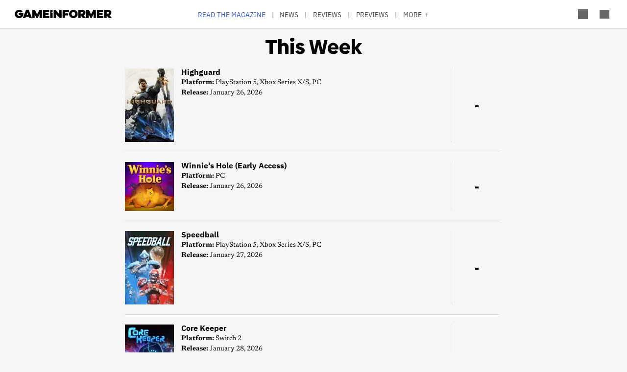

--- FILE ---
content_type: text/html; charset=UTF-8
request_url: https://gameinformer.com/this-week?keyword=relaxed
body_size: 7895
content:

<!DOCTYPE html>
<html lang="en" dir="ltr" prefix="content: http://purl.org/rss/1.0/modules/content/  dc: http://purl.org/dc/terms/  foaf: http://xmlns.com/foaf/0.1/  og: http://ogp.me/ns#  rdfs: http://www.w3.org/2000/01/rdf-schema#  schema: http://schema.org/  sioc: http://rdfs.org/sioc/ns#  sioct: http://rdfs.org/sioc/types#  skos: http://www.w3.org/2004/02/skos/core#  xsd: http://www.w3.org/2001/XMLSchema# ">
	<head>
    <script src="/modules/custom/gi_async_load/js/bus.js"></script>
    		<meta charset="utf-8" />
<meta name="description" content="Game Informer is your source for the latest in video game news, reviews, previews, podcasts, and features." />
<link rel="canonical" href="https://gameinformer.com/this-week" />
<meta property="og:site_name" content="Game Informer" />
<meta property="og:type" content="website" />
<meta property="og:image:url" content="https://gameinformer.com//sites/default/files/imagefeed/social/gisocial.jpg" />
<meta name="twitter:card" content="summary" />
<meta name="twitter:site" content="@gameinformer" />
<meta name="twitter:image" content="https://gameinformer.com//sites/default/files/imagefeed/social/gisocial.jpg" />
<meta name="google-site-verification" content="o5A7Uv9IqgeB7CmagZll1TjQbSFAurfCiiPpEXqrUlc" />
<meta name="theme-color" content="#1f64e2" />
<meta name="HandheldFriendly" content="true" />
<meta name="viewport" content="width=device-width, initial-scale=1" />
<meta name="msapplication-TileColor" content="#1f64e2" />
<meta name="msapplication-TileImage" content="/sites/default/files/favicons/mstile-144x144.png" />
<meta name="theme-color" content="#ffffff" />
<meta name="Generator" content="Drupal 11 (https://www.drupal.org); Commerce 3" />
<meta name="MobileOptimized" content="width" />
<link rel="apple-touch-icon" sizes="180x180" href="/sites/default/files/favicons/apple-touch-icon.png" />
<link rel="icon" type="image/png" sizes="32x32" href="/sites/default/files/favicons/favicon-32x32.png" />
<link rel="icon" type="image/png" sizes="16x16" href="/sites/default/files/favicons/favicon-16x16.png" />
<link rel="manifest" crossorigin="use-credentials" href="/sites/default/files/favicons/site.webmanifest" />
<link rel="mask-icon" href="/sites/default/files/favicons/safari-pinned-tab.svg" color="#1f64e2" />
<link rel="shortcut icon" href="/sites/default/files/favicons/favicon.ico" />

		<title>New Releases Coming Out This Week - Game Informer</title>
		<link rel="stylesheet" media="all" href="/themes/contrib/stable/css/system/components/align.module.css?t8i7df" />
<link rel="stylesheet" media="all" href="/themes/contrib/stable/css/system/components/fieldgroup.module.css?t8i7df" />
<link rel="stylesheet" media="all" href="/themes/contrib/stable/css/system/components/container-inline.module.css?t8i7df" />
<link rel="stylesheet" media="all" href="/themes/contrib/stable/css/system/components/clearfix.module.css?t8i7df" />
<link rel="stylesheet" media="all" href="/themes/contrib/stable/css/system/components/details.module.css?t8i7df" />
<link rel="stylesheet" media="all" href="/themes/contrib/stable/css/system/components/hidden.module.css?t8i7df" />
<link rel="stylesheet" media="all" href="/themes/contrib/stable/css/system/components/item-list.module.css?t8i7df" />
<link rel="stylesheet" media="all" href="/themes/contrib/stable/css/system/components/js.module.css?t8i7df" />
<link rel="stylesheet" media="all" href="/themes/contrib/stable/css/system/components/nowrap.module.css?t8i7df" />
<link rel="stylesheet" media="all" href="/themes/contrib/stable/css/system/components/position-container.module.css?t8i7df" />
<link rel="stylesheet" media="all" href="/themes/contrib/stable/css/system/components/reset-appearance.module.css?t8i7df" />
<link rel="stylesheet" media="all" href="/themes/contrib/stable/css/system/components/resize.module.css?t8i7df" />
<link rel="stylesheet" media="all" href="/themes/contrib/stable/css/system/components/system-status-counter.css?t8i7df" />
<link rel="stylesheet" media="all" href="/themes/contrib/stable/css/system/components/system-status-report-counters.css?t8i7df" />
<link rel="stylesheet" media="all" href="/themes/contrib/stable/css/system/components/system-status-report-general-info.css?t8i7df" />
<link rel="stylesheet" media="all" href="/themes/contrib/stable/css/system/components/tablesort.module.css?t8i7df" />
<link rel="stylesheet" media="all" href="/themes/contrib/stable/css/core/components/progress.module.css?t8i7df" />
<link rel="stylesheet" media="all" href="/themes/contrib/stable/css/core/components/ajax-progress.module.css?t8i7df" />
<link rel="stylesheet" media="all" href="/modules/custom/gi5_ads/css/ads_sizing.css?t8i7df" />
<link rel="stylesheet" media="all" href="/modules/custom/gi5_ads/css/ads_blocker_stripe.css?t8i7df" />
<link rel="stylesheet" media="all" href="/modules/contrib/poll/css/poll.base.css?t8i7df" />
<link rel="stylesheet" media="all" href="/modules/contrib/poll/css/poll.theme.css?t8i7df" />
<link rel="stylesheet" media="all" href="/themes/contrib/stable/css/toolbar/toolbar.module.css?t8i7df" />
<link rel="stylesheet" media="all" href="/themes/contrib/stable/css/views/views.module.css?t8i7df" />
<link rel="stylesheet" media="all" href="/themes/contrib/stable/css/toolbar/toolbar.menu.css?t8i7df" />
<link rel="stylesheet" media="all" href="/modules/contrib/better_exposed_filters/css/better_exposed_filters.css?t8i7df" />
<link rel="stylesheet" media="all" href="/modules/custom/gi_general/css/toolbar-custom.css?t8i7df" />
<link rel="stylesheet" media="all" href="/modules/contrib/paragraphs/css/paragraphs.unpublished.css?t8i7df" />
<link rel="stylesheet" media="all" href="/themes/contrib/stable/css/toolbar/toolbar.theme.css?t8i7df" />
<link rel="stylesheet" media="all" href="/themes/contrib/stable/css/toolbar/toolbar.icons.theme.css?t8i7df" />
<link rel="stylesheet" media="all" href="/themes/contrib/stable/css/core/assets/vendor/normalize-css/normalize.css?t8i7df" />
<link rel="stylesheet" media="all" href="/themes/contrib/stable/css/core/normalize-fixes.css?t8i7df" />
<link rel="stylesheet" media="all" href="/themes/custom/gi5/css/base/reset.min.css?t8i7df" />
<link rel="stylesheet" media="all" href="/themes/custom/gi5/css/layout/layout.min.css?t8i7df" />
<link rel="stylesheet" media="all" href="/themes/contrib/classy/css/components/action-links.css?t8i7df" />
<link rel="stylesheet" media="all" href="/themes/contrib/classy/css/components/breadcrumb.css?t8i7df" />
<link rel="stylesheet" media="all" href="/themes/contrib/classy/css/components/button.css?t8i7df" />
<link rel="stylesheet" media="all" href="/themes/contrib/classy/css/components/collapse-processed.css?t8i7df" />
<link rel="stylesheet" media="all" href="/themes/contrib/classy/css/components/container-inline.css?t8i7df" />
<link rel="stylesheet" media="all" href="/themes/contrib/classy/css/components/details.css?t8i7df" />
<link rel="stylesheet" media="all" href="/themes/contrib/classy/css/components/exposed-filters.css?t8i7df" />
<link rel="stylesheet" media="all" href="/themes/contrib/classy/css/components/field.css?t8i7df" />
<link rel="stylesheet" media="all" href="/themes/contrib/classy/css/components/form.css?t8i7df" />
<link rel="stylesheet" media="all" href="/themes/contrib/classy/css/components/icons.css?t8i7df" />
<link rel="stylesheet" media="all" href="/themes/contrib/classy/css/components/inline-form.css?t8i7df" />
<link rel="stylesheet" media="all" href="/themes/contrib/classy/css/components/item-list.css?t8i7df" />
<link rel="stylesheet" media="all" href="/themes/contrib/classy/css/components/link.css?t8i7df" />
<link rel="stylesheet" media="all" href="/themes/contrib/classy/css/components/links.css?t8i7df" />
<link rel="stylesheet" media="all" href="/themes/contrib/classy/css/components/menu.css?t8i7df" />
<link rel="stylesheet" media="all" href="/themes/contrib/classy/css/components/more-link.css?t8i7df" />
<link rel="stylesheet" media="all" href="/themes/contrib/classy/css/components/pager.css?t8i7df" />
<link rel="stylesheet" media="all" href="/themes/contrib/classy/css/components/tabledrag.css?t8i7df" />
<link rel="stylesheet" media="all" href="/themes/contrib/classy/css/components/tableselect.css?t8i7df" />
<link rel="stylesheet" media="all" href="/themes/contrib/classy/css/components/tablesort.css?t8i7df" />
<link rel="stylesheet" media="all" href="/themes/contrib/classy/css/components/tabs.css?t8i7df" />
<link rel="stylesheet" media="all" href="/themes/contrib/classy/css/components/textarea.css?t8i7df" />
<link rel="stylesheet" media="all" href="/themes/contrib/classy/css/components/ui-dialog.css?t8i7df" />
<link rel="stylesheet" media="all" href="/themes/contrib/classy/css/components/messages.css?t8i7df" />
<link rel="stylesheet" media="all" href="/themes/contrib/classy/css/components/progress.css?t8i7df" />
<link rel="stylesheet" media="all" href="/themes/custom/gi5/css/components/featherlight/featherlight.css?t8i7df" />
<link rel="stylesheet" media="all" href="/themes/custom/gi5/css/components/featherlight/featherlight-custom.css?t8i7df" />
<link rel="stylesheet" media="all" href="/themes/custom/gi5/css/admin.min.css?t8i7df" />
<link rel="stylesheet" media="all" href="/themes/custom/gi5/css/components/scrollbar-default.min.css?t8i7df" />
<link rel="stylesheet" media="all" href="/themes/custom/gi5/css/components/scrollbar-dark.min.css?t8i7df" />
<link rel="stylesheet" media="all" href="/themes/custom/gi5/css/components/slick/slick.css?t8i7df" />
<link rel="stylesheet" media="all" href="/themes/custom/gi5/css/components/slick/slick-theme.css?t8i7df" />
<link rel="stylesheet" media="all" href="/themes/custom/gi5/css/admin/toolbar.icons.theme-custom.css?t8i7df" />
<link rel="stylesheet" media="all" href="/themes/custom/gi5/css/theme/font-face.min.css?t8i7df" />
<link rel="stylesheet" media="all" href="/themes/custom/gi5/css/style.min.css?t8i7df" />
<link rel="stylesheet" media="all" href="/themes/custom/gi5/css/colors-default.min.css?t8i7df" />
<link rel="stylesheet" media="all" href="/themes/custom/gi5/css/events.min.css?t8i7df" />
<link rel="stylesheet" media="all" href="/themes/custom/gi5/css/layout/layout-default.min.css?t8i7df" />
<link rel="stylesheet" media="all" href="/themes/custom/gi5/css/layout/layout-dark.min.css?t8i7df" />
<link rel="stylesheet" media="all" href="/themes/custom/gi5/css/colors-dark.min.css?t8i7df" />
<link rel="stylesheet" media="all" href="/themes/custom/gi5/css/header-dark.min.css?t8i7df" />

		<script type="application/json" data-drupal-selector="drupal-settings-json">{"path":{"baseUrl":"\/","pathPrefix":"","currentPath":"this-week","currentPathIsAdmin":false,"isFront":false,"currentLanguage":"en","currentQuery":{"keyword":"relaxed"}},"pluralDelimiter":"\u0003","suppressDeprecationErrors":true,"ajaxPageState":{"libraries":"[base64]","theme":"gi5","theme_token":null},"ajaxTrustedUrl":{"\/search":true},"gtag":{"tagId":"","consentMode":false,"otherIds":[],"events":[],"additionalConfigInfo":[]},"gtm":{"tagId":null,"settings":{"data_layer":"dataLayer","include_classes":false,"allowlist_classes":"","blocklist_classes":"","include_environment":false,"environment_id":"","environment_token":""},"tagIds":["GTM-TRQXJ9"]},"adsBlockerForm":{"text":null,"textColor":null,"bgColor":null,"dmTextColor":null,"dmBgColor":null},"better_exposed_filters":{"autosubmit_exclude_textfield":true},"user":{"uid":0,"permissionsHash":"f0c740a79d7ba8d2ccc41f06e26339e862a55c8ab830c08e5b46407630ccb864"}}</script>
<script src="/core/assets/vendor/jquery/jquery.min.js?v=4.0.0-beta.2"></script>
<script src="/core/assets/vendor/once/once.min.js?v=1.0.1"></script>
<script src="/core/misc/drupalSettingsLoader.js?v=11.1.6"></script>
<script src="/core/misc/drupal.js?v=11.1.6"></script>
<script src="/core/misc/drupal.init.js?v=11.1.6"></script>
<script src="/themes/custom/gi5/js/global/jquery-3.7.1.min.js?t8i7df"></script>
<script src="/modules/custom/gi_async_load/js/async_load.js?t8i7df" data-cookieyes="cookieyes-necessary"></script>
<script src="https://securepubads.g.doubleclick.net/tag/js/gpt.js" async data-cookieyes="cookieyes-advertisement"></script>
<script src="/modules/custom/gi5_ads/js/tracking/salesforce.js?t8i7df" data-id="ta1z3cj7k" data-version="3" data-cookieyes="cookieyes-advertisement"></script>
<script src="https://cdn.krxd.net/controltag/ta1z3cj7k.js" data-cookieyes="cookieyes-advertisement"></script>
<script src="/modules/custom/gi5_ads/js/tracking/comscore.js?t8i7df" data-cookieyes="cookieyes-advertisement"></script>
<script src="https://sb.scorecardresearch.com/beacon.js" data-cookieyes="cookieyes-advertisement"></script>
<script src="https://js-sec.indexww.com/ht/p/191727-252275115039054.js" async data-cookieyes="cookieyes-advertisement"></script>
<script src="/modules/custom/gi5_ads/js/ad_setup.js?t8i7df" data-cookieyes="cookieyes-advertisement"></script>
<script src="/modules/custom/gi5_ads/js/ad_size_mapping.js?t8i7df" data-cookieyes="cookieyes-advertisement"></script>
<script src="/core/modules/toolbar/js/toolbar.anti-flicker.js?v=11.1.6"></script>
<script src="/modules/custom/gi_async_load/js/user_info.js?t8i7df" data-cookieyes="cookieyes-necessary"></script>
<script src="/modules/custom/gi_darkmode/js/darkmode.js?t8i7df" async data-cookieyes="cookieyes-necessary"></script>
<script src="https://www.googletagmanager.com/gtag/js?id=G-PX9YKWLVPB" data-cookieyes="cookieyes-necessary"></script>
<script src="/modules/custom/gi5_ads/js/tracking/gtag.js?t8i7df" data-cookieyes="cookieyes-necessary" async></script>
<script src="/modules/contrib/google_tag/js/gtag.js?t8i7df" data-cookieyes="cookieyes-analytics"></script>
<script src="/modules/contrib/google_tag/js/gtm.js?t8i7df" data-cookieyes="cookieyes-analytics"></script>

		<!-- comScore noscript -->
		<noscript>  <img src="http://b.scorecardresearch.com/p?c1=2&c2=8108451&cv=2.0&cj=1"  alt="New Releases Coming Out This Week" /></noscript>
		<!-- End comScore Tag -->
	</head>
	<body class="path-this-week">
				<a href="#main-content" class="visually-hidden focusable skip-link">
			Skip to main content
		</a>
    <div async-load data-url="/async-load/page-top?context_url=/this-week%3Fkeyword%3Drelaxed"></div>

		  <div class="dialog-off-canvas-main-canvas" data-off-canvas-main-canvas>
    




<div class="layout-container">
	<!-- Include the header file -->
	          <div class="top-bar">
            <header id="navbar" role="banner">
        <div class="max-width-container">
          <div class="header-logo">
              <div class="region region-header-logo">
    <div id="block-gi5-branding" class="block block-system block-system-branding-block">
  
    
        <a href="/" rel="home" class="site-logo">
      <img src="/themes/custom/gi5/logo.svg" alt="Home" />
    </a>
      </div>

  </div>

                      </div>
          <div class="header-left-container">
                        <div class="header-social-links">
	<div class="header-icon">
		<a href="http://x.com/GameInformer" target="_blank" class="social-icon twitter">Twitter</a>
	</div>
	<div class="header-icon">
		<a href="http://facebook.com/officialgameinformer" target="_blank" class="social-icon facebook">Facebook</a>
	</div>
	<div class="header-icon">
		<a href="https://www.instagram.com/gameinformermagazine/" target="_blank" class="social-icon instagram">Instagram</a>
	</div>
	<div class="header-icon">
		<a href="https://www.twitch.tv/gameinformer" target="_blank" class="social-icon twitch">Twitch</a>
	</div>
	<div class="header-icon">
		<a href="http://www.youtube.com/gameinformer" target="_blank" class="social-icon youtube">YouTube</a>
	</div>
	<div class="header-icon">
		<a href="https://www.tiktok.com/@game_informer" target="_blank" class="social-icon tiktok">TikTok</a>
	</div>
</div>
                      </div>
                      <div class="header-nav">
                <div class="region region-header-nav">
    <nav role="navigation" aria-labelledby="block-gi5-main-menu-menu" id="block-gi5-main-menu" class="block block-menu navigation menu--main">
            
  <div class="visually-hidden" id="block-gi5-main-menu-menu">Main navigation</div>
  

        
              <ul class="menu">
              			
      <li class="menu-item" id="menu-read-the-magazine">
        <a href="/magazine-archive" data-drupal-link-system-path="node/123429">Read the Magazine</a>
              </li>
          			
      <li class="menu-item" id="menu-news">
        <a href="/news" data-drupal-link-system-path="news">News</a>
              </li>
          			
      <li class="menu-item" id="menu-reviews">
        <a href="/reviews" data-drupal-link-system-path="reviews">Reviews</a>
              </li>
          			
      <li class="menu-item" id="menu-previews">
        <a href="/previews" data-drupal-link-system-path="previews">Previews</a>
              </li>
          			
      <li class="menu-item" id="menu-features">
        <a href="/features" data-drupal-link-system-path="features">Features</a>
              </li>
          			
      <li class="menu-item" id="menu-videos">
        <a href="/videos" data-drupal-link-system-path="videos">Videos</a>
              </li>
          			
      <li class="menu-item" id="menu-podcasts">
        <a href="/podcasts" data-drupal-link-system-path="podcasts">Podcasts</a>
              </li>
          			
      <li class="menu-item" id="menu-2026-release-list">
        <a href="/2026" data-drupal-link-system-path="node/123617">2026 Release List</a>
              </li>
        </ul>
  


  </nav>

  </div>

            </div>
                    <div class="header-right-container">
                    
<div style="display: none" async-load async-load-bool data-url="/async-load/check-role?roles=subscriber&amp;negate=1&amp;context_url=/this-week" class="header-newsletter-promo">
    <a href="/subscribe" class="menu-newsletter">SUBSCRIBE</a>
</div>
                        <div class="header-icon search-button">
              <div class="icon-search"></div>
            </div>
                        <div class="header-icon user-button">
              <div class="user-menu user-header">
                <div async-user-info-paceholder data-url="/async-load/user-name?parameter=picture_widget&context_url=/this-week"></div>
              </div>
            </div>
                                      <div class="header-icon expanded-menu-button">
                <div class="icon-expanded"></div>
              </div>
                      </div>
        </div>
      </header>

            <div class="header-dropdown" id="search-dropdown">
        <div class="max-width-container">
            <div class="region region-header-dropdown-search">
    <div class="views-exposed-form bef-exposed-form block block-views block-views-exposed-filter-blocksearch-content-page-1" data-bef-auto-submit-full-form="" data-bef-auto-submit="" data-bef-auto-submit-delay="500" data-bef-auto-submit-minimum-length="3" data-drupal-selector="views-exposed-form-search-content-page-1" id="block-exposedformsearch-contentpage-1">
  
    
      <form action="/search" method="get" id="views-exposed-form-search-content-page-946" accept-charset="UTF-8">
  <div class="form--inline clearfix">
  <div class="js-form-item form-item js-form-type-textfield form-type-textfield js-form-item-keyword form-item-keyword">
      		<label for="edit-keyword--2">Search:</label>
	
        <input data-drupal-selector="edit-keyword" type="text" id="edit-keyword--2" name="keyword" value="relaxed" size="30" maxlength="128" class="form-text" />

        </div>
<div class="js-form-item form-item js-form-type-select form-type-select js-form-item-type form-item-type">
      		<label for="edit-type--2">Type:</label>
	
        <select data-drupal-selector="edit-type" id="edit-type--2" name="type" class="form-select"><option value="All" selected="selected">- Any -</option><option value="1">Product</option><option value="2">Preview</option><option value="3">Review</option></select>

        </div>
<div class="js-form-item form-item js-form-type-select form-type-select js-form-item-items-per-page form-item-items-per-page">
      		<label for="edit-items-per-page--2">Items per page:</label>
	
        <select data-drupal-selector="edit-items-per-page" id="edit-items-per-page--2" name="items_per_page" class="form-select"><option value="10">10</option><option value="20" selected="selected">20</option><option value="50">50</option><option value="100">100</option></select>

        </div>
<div class="js-form-item form-item js-form-type-select form-type-select js-form-item-sort-bef-combine form-item-sort-bef-combine">
      		<label for="edit-sort-bef-combine--2">Sort by:</label>
	
        <select data-drupal-selector="edit-sort-bef-combine" id="edit-sort-bef-combine--2" name="sort_bef_combine" class="form-select"><option value="contentbundle_weight_ASC" selected="selected">Most Relevant</option><option value="created_ASC">Oldest first</option><option value="created_DESC">Newest first</option></select>

        </div>
<div data-drupal-selector="edit-actions" class="form-actions js-form-wrapper form-wrapper" id="edit-actions--2"><input data-bef-auto-submit-click="" class="js-hide button js-form-submit form-submit" data-drupal-selector="edit-submit-search-content-2" type="submit" id="edit-submit-search-content--2" value="Search" />
</div>

</div>

</form>

  </div>

  </div>

        </div>
      </div>
      <div class="header-dropdown" id="account-dropdown">
        <div class="max-width-container">
          <div class="account-wrapper">
            <div async-load data-url="/async-load/region?region_id=account_dropdown&amp;context_url=/this-week%3Fkeyword%3Drelaxed"></div>

          </div>
        </div>
      </div>
      <div class="slide-in scrollbar-hamburger" id="expanded-menu">
        <div class="max-width-container">
		<div class="hamburger-content">
		<div async-load data-url="/async-load/region?region_id=header_hamburger&amp;context_url=/this-week%3Fkeyword%3Drelaxed"></div>

		<div class="gi5-hamburger-social">
	<div class="gi5-hamburger-social-text">
		Follow Us
	</div>
	<div class="gi5-hamburger-social-icons">
		<div>
			<a href="http://x.com/GameInformer" target="_blank" class="social-icon twitter">Twitter</a>
		</div>
		<div>
			<a href="http://facebook.com/officialgameinformer" target="_blank" class="social-icon facebook">Facebook</a>
		</div>
		<div>
			<a href="https://www.instagram.com/gameinformermagazine/" target="_blank" class="social-icon instagram">Instagram</a>
		</div>
		<div>
			<a href="http://twitch.tv/gameinformer" target="_blank" class="social-icon twitch">Twitch</a>
		</div>
		<div>
			<a href="http://www.youtube.com/gameinformer" target="_blank" class="social-icon youtube">YouTube</a>
		</div>
		<div>
			<a href="https://www.tiktok.com/@game_informer" target="_blank" class="social-icon tiktok">Tiktok</a>
		</div>
	</div>
</div>
	</div>
		<div class="hamburger-bottom">
		<div async-load data-url="/async-load/region?region_id=account_hamburger_menu&amp;context_url=/this-week%3Fkeyword%3Drelaxed"></div>

	</div>
</div>
      </div>

    </div>

  
	<main role="main">
		<a id="main-content" tabindex="-1"></a>
				<div class="content-wrapper">
			<div class="layout-content">
				


				<div class="ds-landing">
					<div class="ds-wrapper">
						<div class="ds-main">
							  <div class="region region-content">
    <div async-load data-url="/async-load/block?block_plugin_id=system_messages_block&amp;context_url=/this-week%3Fkeyword%3Drelaxed"></div>
<div id="block-gi5-content" class="block block-system block-system-main-block">
  
    
      <div class="views-element-container"><div class="view view-widget-new-releases view-id-widget_new_releases view-display-id-page_1 js-view-dom-id-5f6fa334a9a135654ad6abd0358fbcd14dbb265cc55941a6fc67f447aec93a4a">
  
    
      <div class="view-header">
      <h1 class="page-title">This Week</h1>
    </div>
      
      <div class="view-content sidebar-scrollbar">
          <div class="views-row">
<div class="widget-teaser">
	<div class="widget-image">
<a href="/product/highguard"><img src="/sites/default/files/styles/new_releases/public/2026/01/26/b68073a9/highguard.jpg.webp" alt="Highguard" class="image-style-review-summary-game-cover"></a>
</div>
	<div class="widget-title">
				
<h3 class="page-title">
	<a href="/product/highguard" hreflang="en">Highguard</a>
</h3>
	<div class="gi5-widget-platform"><span class="gi5-widget-label widget-label">Platform:</span>
																			<div class="field__item">PlayStation 5</div>
																		<div class="field__item">Xbox Series X/S</div>
																																																																																																																																																																																																	<div class="field__item">PC</div>
																										</div>
	<div class="gi5-widget-release">
		<span class="gi5-widget-label widget-label">Release:</span>
		<time datetime="2026-01-26T12:00:00Z" class="datetime">January 26, 2026</time>

	</div>



	</div>
				<div class="widget-score">-</div>
	</div>
</div>
    <div class="views-row">
<div class="widget-teaser">
	<div class="widget-image">
<a href="/product/winnies-hole-early-access"><img src="/sites/default/files/styles/new_releases/public/2026/01/20/0cc51d98/WinniesHole-KeyArt-Square.jpg.webp" alt="Winnie&amp;#039;s Hole (Early Access)" class="image-style-review-summary-game-cover"></a>
</div>
	<div class="widget-title">
				
<h3 class="page-title">
	<a href="/product/winnies-hole-early-access" hreflang="en">Winnie&#039;s Hole (Early Access)</a>
</h3>
	<div class="gi5-widget-platform"><span class="gi5-widget-label widget-label">Platform:</span>
																																																																																																																																																																																																												<div class="field__item">PC</div>
																										</div>
	<div class="gi5-widget-release">
		<span class="gi5-widget-label widget-label">Release:</span>
		<time datetime="2026-01-26T12:00:00Z" class="datetime">January 26, 2026</time>

	</div>



	</div>
				<div class="widget-score">-</div>
	</div>
</div>
    <div class="views-row">
<div class="widget-teaser">
	<div class="widget-image">
<a href="/product/speedball"><img src="/sites/default/files/styles/new_releases/public/2026/01/07/8bf60ca2/speedball.jpg.webp" alt="Speedball" class="image-style-review-summary-game-cover"></a>
</div>
	<div class="widget-title">
				
<h3 class="page-title">
	<a href="/product/speedball" hreflang="en">Speedball</a>
</h3>
	<div class="gi5-widget-platform"><span class="gi5-widget-label widget-label">Platform:</span>
																			<div class="field__item">PlayStation 5</div>
																		<div class="field__item">Xbox Series X/S</div>
																																																																																																																																																																																																	<div class="field__item">PC</div>
																										</div>
	<div class="gi5-widget-release">
		<span class="gi5-widget-label widget-label">Release:</span>
		<time datetime="2026-01-27T12:00:00Z" class="datetime">January 27, 2026</time>

	</div>



	</div>
				<div class="widget-score">-</div>
	</div>
</div>
    <div class="views-row">
<div class="widget-teaser">
	<div class="widget-image">
<a href="/product/core-keeper"><img src="/sites/default/files/styles/new_releases/public/2024/06/19/9fb25bc1/corekeeper.jpg.webp" alt="Core Keeper" class="image-style-review-summary-game-cover"></a>
</div>
	<div class="widget-title">
				
<h3 class="page-title">
	<a href="/product/core-keeper" hreflang="en">Core Keeper</a>
</h3>
	<div class="gi5-widget-platform"><span class="gi5-widget-label widget-label">Platform:</span>
																													<div class="field__item">Switch 2</div>
																																																																																																																																																																																																									</div>
	<div class="gi5-widget-release">
		<span class="gi5-widget-label widget-label">Release:</span>
		<time datetime="2026-01-28T12:00:00Z" class="datetime">January 28, 2026</time>

	</div>



	</div>
				<div class="widget-score">-</div>
	</div>
</div>
    <div class="views-row">
<div class="widget-teaser">
	<div class="widget-image">
<a href="/product/dispatch"><img src="/sites/default/files/styles/new_releases/public/2025/09/16/c95e4f99/Dispatch_art.jpg.webp" alt="Dispatch" class="image-style-review-summary-game-cover"></a>
</div>
	<div class="widget-title">
				
<h3 class="page-title">
	<a href="/product/dispatch" hreflang="en">Dispatch</a>
</h3>
	<div class="gi5-widget-platform"><span class="gi5-widget-label widget-label">Platform:</span>
																													<div class="field__item">Switch 2</div>
																																																					<div class="field__item">Switch</div>
																																																																																																																																																																	</div>
	<div class="gi5-widget-release">
		<span class="gi5-widget-label widget-label">Release:</span>
		<time datetime="2026-01-28T12:00:00Z" class="datetime">January 28, 2026</time>

	</div>



	</div>
				<div class="widget-score"><a href="/review/dispatch/with-great-power-comes-guaranteed-paperwork">9</a></div>
	</div>
</div>
    <div class="views-row">
<div class="widget-teaser">
	<div class="widget-image">
<a href="/product/cairn"><img src="/sites/default/files/styles/new_releases/public/2025/06/25/b3128060/cairn.jpg.webp" alt="Cairn" class="image-style-review-summary-game-cover"></a>
</div>
	<div class="widget-title">
				
<h3 class="page-title">
	<a href="/product/cairn" hreflang="en">Cairn</a>
</h3>
	<div class="gi5-widget-platform"><span class="gi5-widget-label widget-label">Platform:</span>
																			<div class="field__item">PlayStation 5</div>
																																																																																																																																																																																																						<div class="field__item">PC</div>
																										</div>
	<div class="gi5-widget-release">
		<span class="gi5-widget-label widget-label">Release:</span>
		<time datetime="2026-01-29T12:00:00Z" class="datetime">January 29, 2026</time>

	</div>



	</div>
				<div class="widget-score">-</div>
	</div>
</div>
    <div class="views-row">
<div class="widget-teaser">
	<div class="widget-image">
<a href="/product/dont-stop-girlypop"><img src="/sites/default/files/styles/new_releases/public/2025/12/02/3b3c368e/DSGP_Keyart.jpg.webp" alt="Don’t Stop, Girlypop!" class="image-style-review-summary-game-cover"></a>
</div>
	<div class="widget-title">
				
<h3 class="page-title">
	<a href="/product/dont-stop-girlypop" hreflang="en">Don’t Stop, Girlypop!</a>
</h3>
	<div class="gi5-widget-platform"><span class="gi5-widget-label widget-label">Platform:</span>
																																																																																																																																																																																																												<div class="field__item">PC</div>
																										</div>
	<div class="gi5-widget-release">
		<span class="gi5-widget-label widget-label">Release:</span>
		<time datetime="2026-01-29T12:00:00Z" class="datetime">January 29, 2026</time>

	</div>



	</div>
				<div class="widget-score">-</div>
	</div>
</div>
    <div class="views-row">
<div class="widget-teaser">
	<div class="widget-image">
<a href="/product/grid-legends"><img src="/sites/default/files/styles/new_releases/public/2021/12/03/0c87eec6/gridlegends.jpg.webp" alt="Grid Legends" class="image-style-review-summary-game-cover"></a>
</div>
	<div class="widget-title">
				
<h3 class="page-title">
	<a href="/product/grid-legends" hreflang="en">Grid Legends</a>
</h3>
	<div class="gi5-widget-platform"><span class="gi5-widget-label widget-label">Platform:</span>
																													<div class="field__item">Switch 2</div>
																																																																																																																																																																																																									</div>
	<div class="gi5-widget-release">
		<span class="gi5-widget-label widget-label">Release:</span>
		<time datetime="2026-01-29T12:00:00Z" class="datetime">January 29, 2026</time>

	</div>



	</div>
				<div class="widget-score">-</div>
	</div>
</div>
    <div class="views-row">
<div class="widget-teaser">
	<div class="widget-image">
<a href="/product/i-hate-this-place"><img src="/sites/default/files/styles/new_releases/public/2025/10/24/79db1112/ihatethisplace.jpg.webp" alt="I Hate This Place" class="image-style-review-summary-game-cover"></a>
</div>
	<div class="widget-title">
				
<h3 class="page-title">
	<a href="/product/i-hate-this-place" hreflang="en">I Hate This Place</a>
</h3>
	<div class="gi5-widget-platform"><span class="gi5-widget-label widget-label">Platform:</span>
																			<div class="field__item">PlayStation 5</div>
																		<div class="field__item">Xbox Series X/S</div>
																																																										<div class="field__item">Switch</div>
																																																																																																																																																				<div class="field__item">PC</div>
																										</div>
	<div class="gi5-widget-release">
		<span class="gi5-widget-label widget-label">Release:</span>
		<time datetime="2026-01-29T12:00:00Z" class="datetime">January 29, 2026</time>

	</div>



	</div>
				<div class="widget-score">-</div>
	</div>
</div>
    <div class="views-row">
<div class="widget-teaser">
	<div class="widget-image">
<a href="/product/our-burial-dolls-remastered"><img src="/sites/default/files/styles/new_releases/public/2026/01/19/bc3784a5/ourburialdolls.jpg.webp" alt="Our Burial Dolls Remastered" class="image-style-review-summary-game-cover"></a>
</div>
	<div class="widget-title">
				
<h3 class="page-title">
	<a href="/product/our-burial-dolls-remastered" hreflang="en">Our Burial Dolls Remastered</a>
</h3>
	<div class="gi5-widget-platform"><span class="gi5-widget-label widget-label">Platform:</span>
																			<div class="field__item">PlayStation 5</div>
																																																					<div class="field__item">PlayStation 4</div>
																																																																																																																																																														<div class="field__item">PC</div>
																										</div>
	<div class="gi5-widget-release">
		<span class="gi5-widget-label widget-label">Release:</span>
		<time datetime="2026-01-29T12:00:00Z" class="datetime">January 29, 2026</time>

	</div>



	</div>
				<div class="widget-score">-</div>
	</div>
</div>
    <div class="views-row">
<div class="widget-teaser">
	<div class="widget-image">
<a href="/product/the-perfect-pencil"><img src="/sites/default/files/styles/new_releases/public/2026/01/07/052ab66b/the-perfect-pencil-art.jpg.webp" alt="The Perfect Pencil" class="image-style-review-summary-game-cover"></a>
</div>
	<div class="widget-title">
				
<h3 class="page-title">
	<a href="/product/the-perfect-pencil" hreflang="en">The Perfect Pencil</a>
</h3>
	<div class="gi5-widget-platform"><span class="gi5-widget-label widget-label">Platform:</span>
																																																																					<div class="field__item">Switch</div>
																																																																																																																																																				<div class="field__item">PC</div>
																										</div>
	<div class="gi5-widget-release">
		<span class="gi5-widget-label widget-label">Release:</span>
		<time datetime="2026-01-29T12:00:00Z" class="datetime">January 29, 2026</time>

	</div>



	</div>
				<div class="widget-score">-</div>
	</div>
</div>
    <div class="views-row">
<div class="widget-teaser">
	<div class="widget-image">
<a href="/product/code-vein-ii"><img src="/sites/default/files/styles/new_releases/public/2025/06/08/19a361fd/codeveinii.jpg.webp" alt="Code Vein II" class="image-style-review-summary-game-cover"></a>
</div>
	<div class="widget-title">
				
<h3 class="page-title">
	<a href="/product/code-vein-ii" hreflang="en">Code Vein II</a>
</h3>
	<div class="gi5-widget-platform"><span class="gi5-widget-label widget-label">Platform:</span>
																			<div class="field__item">PlayStation 5</div>
																		<div class="field__item">Xbox Series X/S</div>
																																																																																																																																																																																																	<div class="field__item">PC</div>
																										</div>
	<div class="gi5-widget-release">
		<span class="gi5-widget-label widget-label">Release:</span>
		<time datetime="2026-01-30T12:00:00Z" class="datetime">January 30, 2026</time>

	</div>



	</div>
				<div class="widget-score"><a href="/review/code-vein-ii/bloodsucking-the-fun-away">5.5</a></div>
	</div>
</div>
    <div class="views-row">
<div class="widget-teaser">
	<div class="widget-image">
<a href="/product/front-mission-3-remake"><img src="/sites/default/files/styles/new_releases/public/2026/01/12/89a484e0/frontmission3.jpg.webp" alt="Front Mission 3: Remake" class="image-style-review-summary-game-cover"></a>
</div>
	<div class="widget-title">
				
<h3 class="page-title">
	<a href="/product/front-mission-3-remake" hreflang="en">Front Mission 3: Remake</a>
</h3>
	<div class="gi5-widget-platform"><span class="gi5-widget-label widget-label">Platform:</span>
																			<div class="field__item">PlayStation 5</div>
																		<div class="field__item">Xbox Series X/S</div>
																																																<div class="field__item">PlayStation 4</div>
																		<div class="field__item">Xbox One</div>
																																																																																																																																																									<div class="field__item">PC</div>
																										</div>
	<div class="gi5-widget-release">
		<span class="gi5-widget-label widget-label">Release:</span>
		<time datetime="2026-01-30T12:00:00Z" class="datetime">January 30, 2026</time>

	</div>



	</div>
				<div class="widget-score">-</div>
	</div>
</div>
    <div class="views-row">
<div class="widget-teaser">
	<div class="widget-image">
<a href="/product/our-burial-dolls-remastered"><img src="/sites/default/files/styles/new_releases/public/2026/01/19/bc3784a5/ourburialdolls.jpg.webp" alt="Our Burial Dolls Remastered" class="image-style-review-summary-game-cover"></a>
</div>
	<div class="widget-title">
				
<h3 class="page-title">
	<a href="/product/our-burial-dolls-remastered" hreflang="en">Our Burial Dolls Remastered</a>
</h3>
	<div class="gi5-widget-platform"><span class="gi5-widget-label widget-label">Platform:</span>
																																																																					<div class="field__item">Switch</div>
																																																																																																																																																																	</div>
	<div class="gi5-widget-release">
		<span class="gi5-widget-label widget-label">Release:</span>
		<time datetime="2026-01-30T12:00:00Z" class="datetime">January 30, 2026</time>

	</div>



	</div>
				<div class="widget-score">-</div>
	</div>
</div>
    <div class="views-row">
<div class="widget-teaser">
	<div class="widget-image">
<a href="/product/the-9th-charnel"><img src="/sites/default/files/styles/new_releases/public/2025/11/27/5f7b2fab/the9thcharnelart.jpg.webp" alt="The 9th Charnel" class="image-style-review-summary-game-cover"></a>
</div>
	<div class="widget-title">
				
<h3 class="page-title">
	<a href="/product/the-9th-charnel" hreflang="en">The 9th Charnel</a>
</h3>
	<div class="gi5-widget-platform"><span class="gi5-widget-label widget-label">Platform:</span>
																			<div class="field__item">PlayStation 5</div>
																		<div class="field__item">Xbox Series X/S</div>
																																																																																																																																																																																																	<div class="field__item">PC</div>
																										</div>
	<div class="gi5-widget-release">
		<span class="gi5-widget-label widget-label">Release:</span>
		<time datetime="2026-01-30T12:00:00Z" class="datetime">January 30, 2026</time>

	</div>



	</div>
				<div class="widget-score">-</div>
	</div>
</div>
    <div class="views-row">
<div class="widget-teaser">
	<div class="widget-image">
<a href="/product/starsand-island"><img src="/sites/default/files/styles/new_releases/public/2025/10/24/621ef056/starsandisland.jpg.webp" alt="Starsand Island" class="image-style-review-summary-game-cover"></a>
</div>
	<div class="widget-title">
				
<h3 class="page-title">
	<a href="/product/starsand-island" hreflang="en">Starsand Island</a>
</h3>
	<div class="gi5-widget-platform"><span class="gi5-widget-label widget-label">Platform:</span>
																			<div class="field__item">PlayStation 5</div>
																		<div class="field__item">Xbox Series X/S</div>
																		<div class="field__item">Switch 2</div>
																																																																																																																																																																																												<div class="field__item">PC</div>
																										</div>
	<div class="gi5-widget-release">
		<span class="gi5-widget-label widget-label">Release:</span>
		<time datetime="2026-02-01T12:00:00Z" class="datetime">February 1, 2026</time>

	</div>



	</div>
				<div class="widget-score">-</div>
	</div>
</div>

    </div>
  
      
          </div>
</div>

  </div>

  </div>

						</div>
					</div>
				</div>
			</div>
					</div>
	</main>
	<footer role="contentinfo">
	
	<a href="/"><div class="footer-custom-logo">Game Informer</div></a>
	<div class="footer-social-links">
	<a href="http://x.com/GameInformer" target="_blank" class="social-icon twitter">Twitter</a>
	<a href="http://facebook.com/officialgameinformer" target="_blank" class="social-icon facebook">Facebook</a>
	<a href="https://www.instagram.com/gameinformermagazine/" target="_blank" class="social-icon instagram">Instagram</a>
	<a href="http://twitch.tv/gameinformer" target="_blank" class="social-icon twitch">Twitch</a>
	<a href="https://www.youtube.com/gameinformer" target="_blank" class="social-icon youtube">YouTube</a>
	<a href="https://www.tiktok.com/@game_informer" target="_blank" class="social-icon tiktok">TikTok</a>
</div>
	  <div class="region region-footer">
    <nav role="navigation" aria-labelledby="block-gi5-footer-menu" id="block-gi5-footer" class="block block-menu navigation menu--footer">
            
  <div class="visually-hidden" id="block-gi5-footer-menu">Footer menu</div>
  

        
              <ul class="menu">
              			      <li class="menu-item" id="menu-footer-subscribe">
        <a href="/subscribe" data-drupal-link-system-path="node/123382">Subscribe</a>
              </li>
          			      <li class="menu-item" id="menu-footer-staff">
        <a href="/staff" data-drupal-link-system-path="node/25633">Staff</a>
              </li>
          			      <li class="menu-item" id="menu-footer-help-customer-service">
        <a href="/help" data-drupal-link-system-path="node/14">Help &amp; Customer Service</a>
              </li>
          			      <li class="menu-item" id="menu-footer-privacy-policy">
        <a href="/privacy" data-drupal-link-system-path="node/13">Privacy Policy</a>
              </li>
          			      <li class="menu-item" id="menu-footer-your-privacy-choices">
        <a href="/privacy/yourprivacychoices" data-drupal-link-system-path="node/115025">Your Privacy Choices</a>
              </li>
          			      <li class="menu-item" id="menu-footer-terms-and-conditions">
        <a href="/terms" data-drupal-link-system-path="node/12">Terms and Conditions</a>
              </li>
          			      <li class="menu-item" id="menu-footer-code-of-conduct">
        <a href="/codeofconduct" data-drupal-link-system-path="node/6990">Code of Conduct</a>
              </li>
          			      <li class="menu-item" id="menu-footer-advertising">
        <a href="/advertising" data-drupal-link-system-path="node/16">Advertising</a>
              </li>
          			      <li class="menu-item" id="menu-footer-newsstand">
        <a href="/newsstand" data-drupal-link-system-path="node/125362">Newsstand</a>
              </li>
        </ul>
  


  </nav>
<div id="block-copyright" class="block block-block-content block-block-contentcaeef1af-3e03-47c4-adc2-0a8b91e9abc1">
  
    
      
      <div class="field field--name-field-content field--type-entity-reference-revisions field--label-hidden gi5-field-content gi5-entity-reference-revisions field__items">
              <div class="field__item">  <div class="paragraph paragraph--type--copy paragraph--view-mode--default">
          
            <div class="clearfix text-formatted field field--name-field-copy field--type-text-long field--label-hidden gi5-field-copy gi5-text-long field__item"><p>© 1991 to <script type="text/javascript">
  document.write(new Date().getFullYear());
</script> Game Informer. All Rights Reserved.</p>
</div>
      
      </div>
</div>
          </div>
  
  </div>

  </div>

</footer>

</div>

<!--
<script async="async" src="https://platform.twitter.com/widgets.js" charset="utf-8"></script>
-->

  </div>

		
		<script src="/core/assets/vendor/underscore/underscore-min.js?v=1.13.7"></script>
<script src="/core/assets/vendor/backbone/backbone-min.js?v=1.6.0"></script>
<script src="/core/assets/vendor/tabbable/index.umd.min.js?v=6.2.0"></script>
<script src="/core/misc/debounce.js?v=11.1.6"></script>
<script src="/modules/contrib/better_exposed_filters/js/auto_submit.js?t8i7df"></script>
<script src="/modules/contrib/better_exposed_filters/js/better_exposed_filters.js?t8i7df"></script>
<script src="/themes/custom/gi5/js/admin/hide-toolbar.js?t8i7df"></script>
<script src="/themes/custom/gi5/js/tracking/cookieyes.js?t8i7df" async></script>
<script src="/themes/custom/gi5/js/global/isMobile.js?t8i7df"></script>
<script src="/themes/custom/gi5/js/global/site.js?t8i7df"></script>
<script src="/themes/custom/gi5/js/components/featherlight.js?t8i7df"></script>
<script src="/themes/custom/gi5/js/global/menus.js?t8i7df"></script>
<script src="/themes/custom/gi5/js/global/header_nav.js?t8i7df"></script>
<script src="/themes/custom/gi5/js/global/share_bar.js?t8i7df"></script>
<script src="/themes/custom/gi5/js/global/content.js?t8i7df"></script>
<script src="/themes/custom/gi5/js/global/forms.js?t8i7df"></script>
<script src="/themes/custom/gi5/js/global/twitter_embed.js?t8i7df"></script>
<script src="/themes/custom/gi5/js/global/product_widget.js?t8i7df"></script>
<script src="/themes/custom/gi5/js/global/comments.js?t8i7df"></script>
<script src="/themes/custom/gi5/js/global/stickynav_toc.js?t8i7df"></script>
<script src="/themes/custom/gi5/js/components/hammer.js?t8i7df"></script>
<script src="/themes/custom/gi5/js/curtis/inline-image-formatter.js?t8i7df"></script>
<script src="/themes/custom/gi5/js/curtis/preview-page.js?t8i7df"></script>
<script src="/themes/custom/gi5/js/components/jquery.mCustomScrollbar.concat.min.js?t8i7df"></script>
<script src="/themes/custom/gi5/js/global/scrollbars.js?t8i7df"></script>
<script src="/themes/custom/gi5/js/components/slick.min.js?t8i7df"></script>
<script src="/libraries/adblock-checker/dist/adblock-checker.min.js?v=1"></script>
<script src="/modules/custom/gi5_ads/js/tracking/adblocker_detector.js?v=1.x"></script>
<script src="/modules/custom/gi5_ads/js/tracking/adblocker_detector_dm.js?v=1.x"></script>
<script src="/modules/custom/gi5_ads/js/inline_ads_videos.js?t8i7df" data-cookieyes="cookieyes-advertisement"></script>
<script src="/core/misc/progress.js?v=11.1.6"></script>
<script src="/core/assets/vendor/loadjs/loadjs.min.js?v=4.3.0"></script>
<script src="/core/misc/announce.js?v=11.1.6"></script>
<script src="/core/misc/message.js?v=11.1.6"></script>
<script src="/core/misc/ajax.js?v=11.1.6"></script>
<script src="/themes/contrib/stable/js/ajax.js?v=11.1.6"></script>
<script src="/core/misc/displace.js?v=11.1.6"></script>
<script src="/core/modules/toolbar/js/toolbar.menu.js?v=11.1.6"></script>
<script src="/modules/custom/gi_async_load/js/toolbar.js?v=11.1.6"></script>
<script src="/core/modules/toolbar/js/models/MenuModel.js?v=11.1.6"></script>
<script src="/core/modules/toolbar/js/models/ToolbarModel.js?v=11.1.6"></script>
<script src="/core/modules/toolbar/js/views/BodyVisualView.js?v=11.1.6"></script>
<script src="/core/modules/toolbar/js/views/MenuVisualView.js?v=11.1.6"></script>
<script src="/core/modules/toolbar/js/views/ToolbarAuralView.js?v=11.1.6"></script>
<script src="/core/modules/toolbar/js/views/ToolbarVisualView.js?v=11.1.6"></script>
<script src="/core/modules/toolbar/js/escapeAdmin.js?v=11.1.6"></script>
<script src="/modules/custom/gi_async_load/js/toolbar_fix.js?t8i7df"></script>
<script src="/modules/custom/gi_cookieyes/js/cky-placeholder-fix.js?t8i7df" defer></script>
<script src="/modules/custom/gi_cookieyes/js/reloader.js?t8i7df" defer data-cookieyes="cookieyes-necessary"></script>
<script src="/modules/custom/gi_growthbook/js/gtag-growthbook.js?t8i7df" defer data-cookieyes="cookieyes-analytics"></script>
<script src="/modules/custom/gi_persistent_login/js/persistent-login-async.js?t8i7df"></script>
<script src="/modules/custom/gi_user_control/js/gtag-auth-tracker.js?t8i7df" data-cookieyes="cookieyes-analytics"></script>
<script src="/modules/contrib/google_tag/js/gtag.ajax.js?t8i7df" data-cookieyes="cookieyes-analytics"></script>

      <script defer src="https://static.cloudflareinsights.com/beacon.min.js/vcd15cbe7772f49c399c6a5babf22c1241717689176015" integrity="sha512-ZpsOmlRQV6y907TI0dKBHq9Md29nnaEIPlkf84rnaERnq6zvWvPUqr2ft8M1aS28oN72PdrCzSjY4U6VaAw1EQ==" data-cf-beacon='{"version":"2024.11.0","token":"3a39d6a3258a4e3a9baf89922b357946","server_timing":{"name":{"cfCacheStatus":true,"cfEdge":true,"cfExtPri":true,"cfL4":true,"cfOrigin":true,"cfSpeedBrain":true},"location_startswith":null}}' crossorigin="anonymous"></script>
</body>
</html>


--- FILE ---
content_type: text/css
request_url: https://gameinformer.com/themes/custom/gi5/css/colors-default.min.css?t8i7df
body_size: 7953
content:
/* All universal styles */
/***********/
/* /global */
/***********/
/* Mixins used throughout the site */
/* mixins.sass */
/* Global sass mixins */
/* Modal window */
/* Modal window open */
/* Short content fix - keep the footer at the bottom */
/* Box Shadow */
/* Button */
/* Button Colors */
/* CSS transitions */
/* Icons */
/* Calculate Aspect Ratios */
/* Image Hover Effect */
/* Containers for items in standard article etc. */
/* Toggle Arrows */
/* Variables */
/* variables.sass */
/* All global variables and settings - this should be on every page!! */
/******* Viewport Widths *******/
/******* Spacing *******/
/******* Colors *******/
/* Variable formatting: $color[Description] */
/* Admin */
/* Forms */
/* Borders */
/* Icons */
/* Header */
/* Footer */
/* Front Page */
/* Advertorials */
/* Announcement */
/* Poll */
/* Game Details */
/* Reviews */
/* Image Galleries */
/* Scrollbars */
/* Modals */
/* Cover Gallery */
/* Summary Embeds */
/******* Images *******/
/******* Typography *******/
/* Font family stack */
/* Variable formatting: $font[Description] */
/* Common font sizes */
/* Common font weights */
/***********/
/* /styling */
/***********/
/* Global styles and parts */
/* styling used throughout the site - basic things */
/*******************/
/* GENERAL STYLING */
/*******************/
body {
  background-color: #f6f6f6;
  color: #000;
}

/* Text selection */
::selection {
  background: rgb(148.0088495575, 163.9203539823, 237.9911504425);
  color: white;
  /* WebKit/Blink Browsers */
}

::-moz-selection {
  background: rgb(148.0088495575, 163.9203539823, 237.9911504425);
  color: white;
  /* Gecko Browsers */
}

html {
  -webkit-tap-highlight-color: rgba(0, 0, 0, 0);
}

/* Links */
/* Link styling */
.layout-container a {
  /*&:hover, &:visited, &:active*/
}
.layout-container a:link, .layout-container a:visited {
  color: #3C59E0;
}
.layout-container a:hover, .layout-container a:active {
  color: #79a2ee;
}

/* Headings */
/******* Header Tags *******/
h1 a,
.page-title a {
  background-color: transparent;
}
h1 a:link, h1 a:visited,
.page-title a:link,
.page-title a:visited {
  color: #000;
}
h1 a:hover, h1 a:active,
.page-title a:hover,
.page-title a:active {
  color: #3C59E0;
}
h1 a.page-title--hover,
.page-title a.page-title--hover {
  color: #3C59E0;
}

.page-node-type-page .page-title {
  border-bottom-color: #dbdbdb;
}

.subtitle, .field--name-field-summary {
  color: #666666;
}

.alt-subhead {
  border-bottom-color: #dbdbdb;
}

/* Form Elements */
/******* Form Elements *******/
select {
  border-color: #dbdbdb;
  background: #E9E9E9;
}

textarea {
  color: #000;
  background-color: white;
  border-color: #717171;
}

.button, input[type=submit], input[type=reset], input[type=button], .field--name-field-button a {
  background-color: #3C59E0;
  color: white;
}
.button:link, .button:visited, .button:hover, .button:active, input[type=submit]:link, input[type=submit]:visited, input[type=submit]:hover, input[type=submit]:active, input[type=reset]:link, input[type=reset]:visited, input[type=reset]:hover, input[type=reset]:active, input[type=button]:link, input[type=button]:visited, input[type=button]:hover, input[type=button]:active, .field--name-field-button a:link, .field--name-field-button a:visited, .field--name-field-button a:hover, .field--name-field-button a:active {
  color: white;
}
.button:hover, .button:active, input[type=submit]:hover, input[type=submit]:active, input[type=reset]:hover, input[type=reset]:active, input[type=button]:hover, input[type=button]:active, .field--name-field-button a:hover, .field--name-field-button a:active {
  background-color: rgb(148.0088495575, 163.9203539823, 237.9911504425);
}
.button:focus, input[type=submit]:focus, input[type=reset]:focus, input[type=button]:focus, .field--name-field-button a:focus {
  background-color: rgb(148.0088495575, 163.9203539823, 237.9911504425);
  color: white;
}
.layout-container .button:link, .layout-container .button:visited, .layout-container .button:hover, .layout-container .button:active, .layout-container input[type=submit]:link, .layout-container input[type=submit]:visited, .layout-container input[type=submit]:hover, .layout-container input[type=submit]:active, .layout-container input[type=reset]:link, .layout-container input[type=reset]:visited, .layout-container input[type=reset]:hover, .layout-container input[type=reset]:active, .layout-container input[type=button]:link, .layout-container input[type=button]:visited, .layout-container input[type=button]:hover, .layout-container input[type=button]:active, .layout-container .field--name-field-button a:link, .layout-container .field--name-field-button a:visited, .layout-container .field--name-field-button a:hover, .layout-container .field--name-field-button a:active {
  color: white;
}
.button.button--danger, input[type=submit].button--danger, input[type=reset].button--danger, input[type=button].button--danger, .field--name-field-button a.button--danger {
  background-color: rgb(233.0067872, 30.0172128, 97.6804042667);
  color: white;
}
.button.button--danger:link, .button.button--danger:visited, .button.button--danger:hover, .button.button--danger:active, input[type=submit].button--danger:link, input[type=submit].button--danger:visited, input[type=submit].button--danger:hover, input[type=submit].button--danger:active, input[type=reset].button--danger:link, input[type=reset].button--danger:visited, input[type=reset].button--danger:hover, input[type=reset].button--danger:active, input[type=button].button--danger:link, input[type=button].button--danger:visited, input[type=button].button--danger:hover, input[type=button].button--danger:active, .field--name-field-button a.button--danger:link, .field--name-field-button a.button--danger:visited, .field--name-field-button a.button--danger:hover, .field--name-field-button a.button--danger:active {
  color: white;
}
.button.button--danger:hover, .button.button--danger:active, input[type=submit].button--danger:hover, input[type=submit].button--danger:active, input[type=reset].button--danger:hover, input[type=reset].button--danger:active, input[type=button].button--danger:hover, input[type=button].button--danger:active, .field--name-field-button a.button--danger:hover, .field--name-field-button a.button--danger:active {
  background-color: rgb(242.0898872, 122.9341128, 162.6527042667);
}
.button.button--danger:focus, input[type=submit].button--danger:focus, input[type=reset].button--danger:focus, input[type=button].button--danger:focus, .field--name-field-button a.button--danger:focus {
  background-color: rgb(242.0898872, 122.9341128, 162.6527042667);
  color: white;
}

.layout-container a.button:link, .layout-container a.button:visited, .layout-container a.button:hover, .layout-container a.button:active {
  color: white;
}

input[type=text], input[type=password], input[type=email], input[type=number], input[type=tel], input[type=url] {
  border-bottom-color: #717171;
  background-color: transparent;
  color: #717171;
}

input[type=radio]:checked + label:before,
input[type=radio]:not(:checked) + label:before {
  border-color: #dbdbdb;
  background: #f6f6f6;
}

input[type=radio]:checked + label:after,
input[type=radio]:not(:checked) + label:after {
  background: #000;
}

input::placeholder {
  color: #dbdbdb;
}

/* The slider */
.switch-slider {
  background-color: #dbdbdb;
}
.switch-slider:before {
  background-color: white;
}
.switch-slider.switch-on {
  background-color: #4287f5;
}

details {
  background-color: #f6f6f6;
}
details summary {
  border-bottom: 1px solid #dbdbdb;
}
.bef-exposed-form .bef--secondary {
  border-top: 1px solid #dbdbdb;
  border-left: none;
  border-bottom: 1px solid #dbdbdb;
  border-right: none;
  margin-bottom: 30px;
}
.bef-exposed-form .bef-links li a {
  color: #000;
}
.bef-exposed-form .bef-links li a.bef-link--selected {
  border-color: #000;
}
.bef-exposed-form .bef-links li a:hover {
  border-color: #3C59E0;
}

/* Tables */
table {
  background-color: white;
  border-color: #dbdbdb;
  box-shadow: 0px 2px 2px 0px rgba(0, 0, 0, 0.1);
}
table tbody tr:nth-of-type(odd) {
  background-color: #dbdbdb;
}
@media screen and (max-width: 800px) {
  table.table-responsive {
    background-color: transparent;
    box-shadow: none;
  }
  table.table-responsive tr {
    border-color: #dbdbdb;
    box-shadow: 0px 2px 2px 0px rgba(0, 0, 0, 0.1);
  }
  table.table-responsive td {
    background-color: white;
  }
  table.table-responsive td:nth-of-type(odd) {
    background-color: #dbdbdb;
  }
}

/*****************/
/* /template */
/*****************/
/* Modal windows */
.gi5-modal {
  background-color: #717171;
  background-color: rgba(113, 113, 113, 0.9);
}

.gi5-modal-container {
  background-color: #f6f6f6;
}

/* Header */
/* header.sass */
/* Styles for header (compiles menu and seach) */
/**********/
/* Styles */
/**********/
header {
  background-color: #fff;
  color: #4b4b4b;
  box-shadow: 0px 2px 2px 0px rgba(0, 0, 0, 0.1);
}

/* Icons */
.header-icon {
  border-bottom-color: transparent;
}
.header-icon:hover {
  border-bottom-color: #4b4b4b;
}
.header-icon.close {
  border-bottom-color: #3C59E0;
}

/* Header - Logo */
/* Header - Branding region */
.header-logo .site-logo {
  background: url("/themes/custom/gi5/includes/images/logo/gi-logo.svg?v=2") no-repeat 100% 100%;
  background-position: center;
}

/* Header - Search styling */
/* header_search.sass */
/* Styles for search box in header */
.icon-search {
  background-color: #666666;
}
@supports (-ms-ime-align: auto) {
  .icon-search {
    background-color: transparent !important;
  }
}
@media screen and (-ms-high-contrast: active), (-ms-high-contrast: none) {
  .icon-search {
    background-color: transparent !important;
  }
}

/* Menu icon for search */
.header-right-container .close .icon-search {
  background-color: #3C59E0;
}
@supports (-ms-ime-align: auto) {
  .header-right-container .close .icon-search {
    filter: brightness(105%) sepia(50%) saturate(2000%) hue-rotate(206deg);
  }
}
@media screen and (-ms-high-contrast: active), (-ms-high-contrast: none) {
  .header-right-container .close .icon-search {
    filter: brightness(105%) sepia(50%) saturate(2000%) hue-rotate(206deg);
  }
}

.block-views-exposed-filter-blocksearch-content-page-1 input {
  border-bottom-color: #dbdbdb;
}

/* Header - Drop Down */
/* Header Dropdown */
.header-dropdown {
  background-color: #fff;
  color: #4b4b4b;
  box-shadow: 0px 2px 2px 0px rgba(0, 0, 0, 0.1);
}

/* Slide in menu */
.slide-in {
  background-color: #fff;
  color: #4b4b4b;
}
.slide-in .icon-search {
  background-color: #666666;
}
@media screen and (max-width: 450px) {
  .slide-in .icon-search {
    background-color: #666666;
  }
}

.layout-container .slide-in a {
  color: #4b4b4b;
}
.layout-container .slide-in a:link, .layout-container .slide-in a:visited {
  color: #4b4b4b;
}
.layout-container .slide-in a:hover, .layout-container .slide-in a:active {
  color: rgb(113.25, 113.25, 113.25);
}
.layout-container .slide-in a.is-active {
  color: rgb(124.7305088496, 144.103920354, 234.2904911504);
}

.slide-in .menu--hamburger-menu a {
  color: #4b4b4b;
}
.slide-in .menu--hamburger-menu a:link, .slide-in .menu--hamburger-menu a:visited {
  color: #4b4b4b;
}
.slide-in .menu--hamburger-menu a:hover, .slide-in .menu--hamburger-menu a:active {
  color: rgb(113.25, 113.25, 113.25);
}
.slide-in .menu--hamburger-menu a.is-active {
  color: rgb(124.7305088496, 144.103920354, 234.2904911504);
}
@media screen and (max-width: 450px) {
  .slide-in .menu--hamburger-menu a {
    color: #4b4b4b;
  }
  .slide-in .menu--hamburger-menu a:link, .slide-in .menu--hamburger-menu a:visited {
    color: #4b4b4b;
  }
  .slide-in .menu--hamburger-menu a:hover, .slide-in .menu--hamburger-menu a:active {
    color: rgb(113.25, 113.25, 113.25);
  }
  .slide-in .menu--hamburger-menu a.is-active {
    color: rgb(124.7305088496, 144.103920354, 234.2904911504);
  }
}

/* Header - Main menu */
/* Main Menu */
.menu--main li a {
  color: #4b4b4b;
  border-bottom-color: transparent;
}
.menu--main li a:link, .menu--main li a:visited, .menu--main li a:hover, .menu--main li a:active, .menu--main li a.is-active {
  color: #3C59E0;
}
.menu--main li a.is-active {
  border-bottom-color: #3C59E0;
}
.menu--main li a.menu-hovered {
  border-bottom-color: #3C59E0;
}
.menu--main li a.menu-remove-hover {
  border-bottom-color: transparent;
}
.menu--main li#menu-news a:link, .menu--main li#menu-news a:visited, .menu--main li#menu-news a:hover, .menu--main li#menu-previews a:link, .menu--main li#menu-previews a:visited, .menu--main li#menu-previews a:hover, .menu--main li#menu-reviews a:link, .menu--main li#menu-reviews a:visited, .menu--main li#menu-reviews a:hover, .menu--main li#menu-features a:link, .menu--main li#menu-features a:visited, .menu--main li#menu-features a:hover, .menu--main li#menu-videos a:link, .menu--main li#menu-videos a:visited, .menu--main li#menu-videos a:hover, .menu--main li#menu-magazine a:link, .menu--main li#menu-magazine a:visited, .menu--main li#menu-magazine a:hover, .menu--main li#menu-podcasts a:link, .menu--main li#menu-podcasts a:visited, .menu--main li#menu-podcasts a:hover, .menu--main li#menu-2022-release-list a:link, .menu--main li#menu-2022-release-list a:visited, .menu--main li#menu-2022-release-list a:hover, .menu--main li#menu-2023-release-list a:link, .menu--main li#menu-2023-release-list a:visited, .menu--main li#menu-2023-release-list a:hover, .menu--main li#menu-2024-release-list a:link, .menu--main li#menu-2024-release-list a:visited, .menu--main li#menu-2024-release-list a:hover, .menu--main li#menu-2025-release-list a:link, .menu--main li#menu-2025-release-list a:visited, .menu--main li#menu-2025-release-list a:hover {
  color: #4b4b4b;
}
.menu--main li#menu-news a:active, .menu--main li#menu-news a.is-active, .menu--main li#menu-previews a:active, .menu--main li#menu-previews a.is-active, .menu--main li#menu-reviews a:active, .menu--main li#menu-reviews a.is-active, .menu--main li#menu-features a:active, .menu--main li#menu-features a.is-active, .menu--main li#menu-videos a:active, .menu--main li#menu-videos a.is-active, .menu--main li#menu-magazine a:active, .menu--main li#menu-magazine a.is-active, .menu--main li#menu-podcasts a:active, .menu--main li#menu-podcasts a.is-active, .menu--main li#menu-2022-release-list a:active, .menu--main li#menu-2022-release-list a.is-active, .menu--main li#menu-2023-release-list a:active, .menu--main li#menu-2023-release-list a.is-active, .menu--main li#menu-2024-release-list a:active, .menu--main li#menu-2024-release-list a.is-active, .menu--main li#menu-2025-release-list a:active, .menu--main li#menu-2025-release-list a.is-active {
  color: #3C59E0;
}
.menu--main li#menu-news a.is-active, .menu--main li#menu-previews a.is-active, .menu--main li#menu-reviews a.is-active, .menu--main li#menu-features a.is-active, .menu--main li#menu-videos a.is-active, .menu--main li#menu-magazine a.is-active, .menu--main li#menu-podcasts a.is-active, .menu--main li#menu-2022-release-list a.is-active, .menu--main li#menu-2023-release-list a.is-active, .menu--main li#menu-2024-release-list a.is-active, .menu--main li#menu-2025-release-list a.is-active {
  border-bottom-color: #3C59E0;
}
.menu--main li#menu-news a.menu-hovered, .menu--main li#menu-previews a.menu-hovered, .menu--main li#menu-reviews a.menu-hovered, .menu--main li#menu-features a.menu-hovered, .menu--main li#menu-videos a.menu-hovered, .menu--main li#menu-magazine a.menu-hovered, .menu--main li#menu-podcasts a.menu-hovered, .menu--main li#menu-2022-release-list a.menu-hovered, .menu--main li#menu-2023-release-list a.menu-hovered, .menu--main li#menu-2024-release-list a.menu-hovered, .menu--main li#menu-2025-release-list a.menu-hovered {
  border-bottom-color: #4b4b4b;
}

.gi5-menu-overflow {
  background-color: #fff;
  box-shadow: 0px 2px 2px 0px rgba(0, 0, 0, 0.1);
}
.gi5-menu-overflow li a:hover, .gi5-menu-overflow li a:active {
  color: rgb(126.0066371681, 145.1902654867, 234.4933628319);
}
.gi5-menu-overflow li#menu-news a:hover, .gi5-menu-overflow li#menu-news a:active, .gi5-menu-overflow li#menu-previews a:hover, .gi5-menu-overflow li#menu-previews a:active, .gi5-menu-overflow li#menu-reviews a:hover, .gi5-menu-overflow li#menu-reviews a:active, .gi5-menu-overflow li#menu-features a:hover, .gi5-menu-overflow li#menu-features a:active, .gi5-menu-overflow li#menu-videos a:hover, .gi5-menu-overflow li#menu-videos a:active, .gi5-menu-overflow li#menu-magazine a:hover, .gi5-menu-overflow li#menu-magazine a:active, .gi5-menu-overflow li#menu-podcasts a:hover, .gi5-menu-overflow li#menu-podcasts a:active, .gi5-menu-overflow li#menu-2022-release-list a:hover, .gi5-menu-overflow li#menu-2022-release-list a:active, .gi5-menu-overflow li#menu-2023-release-list a:hover, .gi5-menu-overflow li#menu-2023-release-list a:active, .gi5-menu-overflow li#menu-2024-release-list a:hover, .gi5-menu-overflow li#menu-2024-release-list a:active, .gi5-menu-overflow li#menu-2025-release-list a:hover, .gi5-menu-overflow li#menu-2025-release-list a:active {
  color: rgb(113.25, 113.25, 113.25);
}

/* Header - Expanded (Slide In) menu */
/* Buttons */
.icon-expanded {
  background-color: #666666;
}
@supports (-ms-ime-align: auto) {
  .icon-expanded {
    background-color: transparent !important;
  }
}
@media screen and (-ms-high-contrast: active), (-ms-high-contrast: none) {
  .icon-expanded {
    background-color: transparent !important;
  }
}

.close .icon-expanded {
  background-color: #3C59E0;
}
@supports (-ms-ime-align: auto) {
  .close .icon-expanded {
    filter: brightness(105%) sepia(50%) saturate(2000%) hue-rotate(206deg);
  }
}
@media screen and (-ms-high-contrast: active), (-ms-high-contrast: none) {
  .close .icon-expanded {
    filter: brightness(105%) sepia(50%) saturate(2000%) hue-rotate(206deg);
  }
}

/* Drop down menu area */
/* Header - Hamburger menu */
/* Header - Hamburger region */
.header-hamburger {
  background-color: #fff;
  color: #666666;
}

/* Main Menu */
.hamburger-content .menu--hamburger-menu li a {
  color: #4b4b4b;
}
.hamburger-content .menu--hamburger-menu li a:link, .hamburger-content .menu--hamburger-menu li a:visited {
  color: #4b4b4b;
}
.hamburger-content .menu--hamburger-menu li a:hover, .hamburger-content .menu--hamburger-menu li a:active {
  color: rgb(113.25, 113.25, 113.25);
}
.hamburger-content .menu--hamburger-menu .menu-item--active-trail > a {
  color: #3C59E0;
}
.hamburger-content .menu--hamburger-menu .menu-item--active-trail > a:link, .hamburger-content .menu--hamburger-menu .menu-item--active-trail > a:visited {
  color: #3C59E0;
}
.hamburger-content .menu--hamburger-menu .menu-item--active-trail > a:hover, .hamburger-content .menu--hamburger-menu .menu-item--active-trail > a:active {
  color: rgb(126.0066371681, 145.1902654867, 234.4933628319);
}

.gi5-hamburger-social .social-icon.facebook {
  background: url("/themes/custom/gi5/includes/images/social/header_facebook.svg") no-repeat 100% 100%;
}
.gi5-hamburger-social .social-icon.twitter {
  background: url("/themes/custom/gi5/includes/images/social/header_twitter.svg") no-repeat 100% 100%;
}
.gi5-hamburger-social .social-icon.youtube {
  background: url("/themes/custom/gi5/includes/images/social/header_youtube.svg") no-repeat 100% 100%;
}
.gi5-hamburger-social .social-icon.instagram {
  background: url("/themes/custom/gi5/includes/images/social/header_instagram.svg") no-repeat 100% 100%;
}
.gi5-hamburger-social .social-icon.twitch {
  background: url("/themes/custom/gi5/includes/images/social/header_twitch.svg") no-repeat 100% 100%;
}
.gi5-hamburger-social .social-icon.tiktok {
  background: url("/themes/custom/gi5/includes/images/social/header_tiktok.svg") no-repeat 100% 100%;
}

/* Header - Social */
.header-social-links .header-icon:hover {
  border-bottom-color: transparent;
}
.header-social-links .social-icon.facebook {
  background: url("/themes/custom/gi5/includes/images/social/header_facebook.svg") no-repeat 100% 100%;
}
.header-social-links .social-icon.twitter {
  background: url("/themes/custom/gi5/includes/images/social/header_twitter.svg") no-repeat 100% 100%;
}
.header-social-links .social-icon.youtube {
  background: url("/themes/custom/gi5/includes/images/social/header_youtube.svg") no-repeat 100% 100%;
}
.header-social-links .social-icon.twitch {
  background: url("/themes/custom/gi5/includes/images/social/header_twitch.svg") no-repeat 100% 100%;
}
.header-social-links .social-icon.instagram {
  background: url("/themes/custom/gi5/includes/images/social/header_instagram.svg") no-repeat 100% 100%;
}
.header-social-links .social-icon.tiktok {
  background: url("/themes/custom/gi5/includes/images/social/header_tiktok.svg") no-repeat 100% 100%;
}

/* Header - User Menu */
/* User icon and info in menu */
.block-views-blockwidget-user-account-logon-user-menu, .block-views-blockwidget-user-account-logon-block-1 {
  background-color: transparent;
}

.user-icon.icon-missing {
  background-color: #717171;
}

/* Show the info in the drop down when the icon is clicked) */
#account-dropdown a {
  color: #4b4b4b;
}
#account-dropdown a:link, #account-dropdown a:visited {
  color: #4b4b4b;
}
#account-dropdown a:hover, #account-dropdown a:active, #account-dropdown a.is-active {
  color: #3C59E0;
}

/* Mobile menu */
.user-mobile, .hamburger-bottom .user-loggedout ul {
  border-top-color: #dbdbdb;
}

/* Header - Newsletter */
#expanded-menu .user-menu-newsletter a.menu-newsletter:link, #expanded-menu .user-menu-newsletter a.menu-newsletter:visited {
  background-color: #E0DED7;
  color: #000000;
}
#expanded-menu .user-menu-newsletter a.menu-newsletter:hover, #expanded-menu .user-menu-newsletter a.menu-newsletter:active {
  background-color: #EDECE8;
  color: #000000;
}
#expanded-menu .user-menu-newsletter a.menu-newsletter:before {
  background-image: url("/themes/custom/gi5/includes/images/newsletter-lightmode.svg");
}

.header-newsletter-promo a:link, .header-newsletter-promo a:visited {
  background-color: #E0DED7;
  color: #000000;
}
.header-newsletter-promo a:hover, .header-newsletter-promo a:active {
  background-color: #EDECE8;
  color: #000000;
}

.theme-dark-header .header-newsletter-promo a:hover, .theme-dark-header .header-newsletter-promo a:active {
  color: #000000;
}

/* Content */
/* content.sass */
/**********/
/* LAYOUT */
/**********/
main {
  background-color: #f6f6f6;
}

/* Footer */
/* footer.sass */
/* Styles for footer area */
/*************/
/* Styles */
/*************/
footer[role=contentinfo] {
  background-color: #202020;
  color: #FBFBFB;
}

.region-footer a {
  color: #FBFBFB;
}
.region-footer a:link, .region-footer a:visited {
  color: #FBFBFB;
}
.region-footer a:hover, .region-footer a:active {
  color: #c8c8c8;
}
.region-footer ul.menu a.is-active {
  color: rgb(225.5, 225.5, 225.5);
}

/* Widgets */
.widget-teaser, .token, .gi5-token {
  border-bottom: 1px solid #dbdbdb;
}
.widget-teaser .widget-score, .token .widget-score, .gi5-token .widget-score {
  border-left-color: #dbdbdb;
}

/* Turning arrows */
.icon-arrow {
  background-image: url("/themes/custom/gi5/includes/images/arrow-right.svg");
}

.close .icon-arrow {
  background-image: url("/themes/custom/gi5/includes/images/arrow-right-hover.svg");
}

/* Loading */
.js .loading-overlay {
  background: #f6f6f6 url(/themes/custom/gi5/includes/images/loading.svg) no-repeat center;
}

img.lazy {
  /* lazy loading - set loading as background */
  background: url(/themes/custom/gi5/includes/images/loading.svg) no-repeat center;
}

.ajax-progress-fullscreen {
  background-color: #f6f6f6;
}

/*************/
/* /template/content */
/*************/
/* Display - Landing page (2 column) */
/* Landing page template - Display Suite */
/* IMPORTANT - Many of the layout styles are shared with ds-standard-article and are set THERE not HERE. */
.landing-page-title {
  background-color: #3C59E0;
  color: white;
}

/* Display - Blurred header (user and product pages) */
.blurred-header-content {
  background-color: #f6f6f6;
}

/*************/
/* /pages */
/*************/
/* Advertorial content type */
/* Advertorial Landing Page */
.path-advertorials .teaser.node--type-advertising, .path-advertorials .teaser.node--type-sponsored, .theme-dark.path-advertorials .teaser.node--type-advertising, .theme-dark.path-advertorials .teaser.node--type-sponsored, .path-sponsored .teaser.node--type-advertising, .path-sponsored .teaser.node--type-sponsored, .theme-dark.path-sponsored .teaser.node--type-advertising, .theme-dark.path-sponsored .teaser.node--type-sponsored {
  background-color: transparent;
}

/* Advertorial Page */
.page-node-type-advertising .field--name-dynamic-block-fieldnode-content-bug .bug-text, .page-node-type-sponsored .field--name-dynamic-block-fieldnode-content-bug .bug-text {
  background-color: #707070;
}

/* Featured Articles display */
#header-featured-articles-wrapper #header-main-story .teaser.node--type-advertising, #header-featured-articles-wrapper #header-main-story .teaser.node--type-sponsored,
#body-featured-articles .teaser.node--type-advertising,
#body-featured-articles .teaser.node--type-sponsored {
  background-color: transparent;
}

/* Teaser display */
.teaser.node--type-advertising .field--name-field-bug, .teaser.node--type-advertising .field--name-field-articletype, .teaser.node--type-advertising .bug-wrapper, .teaser.node--type-sponsored .field--name-field-bug, .teaser.node--type-sponsored .field--name-field-articletype, .teaser.node--type-sponsored .bug-wrapper {
  background-color: #707070;
}

/***************/
/* /content */
/***************/
.vjs-my-custom-modal .vjs-modal-dialog-content {
  color: white;
}

.ckeditor-brightcove {
  background-color: #E9E9E9;
  color: #3D3D3D;
}

/* Image Gallery */
.fotorama__nav-wrap {
  background-color: transparent;
}

/* Dots */
.fotorama__dot, .fotorama__nav__frame.fotorama__active .fotorama__dot {
  background-color: rgb(188.5, 188.5, 188.5);
  border-color: white;
  border-color: rgba(255, 255, 255, 0.2);
}

.fotorama__nav__frame.fotorama__active .fotorama__dot {
  background-color: #3D3D3D;
  border-color: white;
  border-color: rgba(255, 255, 255, 0.2);
}

/* When something has too many dots, there's a shadow on the side */
.ds-full-width .fotorama__nav--dots:after {
  background-image: linear-gradient(transparent, #3d3d3d 25%, #3d3d3d 75%, transparent), radial-gradient(farthest-side at 100% 25%, #3d3d3d, transparent);
}
.ds-full-width .fotorama__nav--dots:before {
  background-image: linear-gradient(transparent, #3d3d3d 25%, #3d3d3d 75%, transparent), radial-gradient(farthest-side at 0 75%, #3d3d3d, transparent);
}

.ds-main .fotorama__nav--dots:after {
  background-image: linear-gradient(transparent, #f6f6f6 25%, #f6f6f6 75%, transparent), radial-gradient(farthest-side at 100% 25%, #f6f6f6, transparent);
}
.ds-main .fotorama__nav--dots:before {
  background-image: linear-gradient(transparent, #f6f6f6 25%, #f6f6f6 75%, transparent), radial-gradient(farthest-side at 0 75%, #f6f6f6, transparent);
}

/* Captions */
.fotorama__caption {
  background-color: rgba(66, 66, 66, 0.9);
  color: white;
  opacity: initial;
}

.theme-dark .fotorama__caption {
  background-color: rgba(30, 30, 30, 0.95) !important;
}

/* Multimedia gallery */
/* Flex slider */
.flexslider {
  background-color: #202020;
}

/* Directional arrows */
.flex-direction-nav a {
  color: rgba(200, 200, 200, 0.8) !important;
  text-shadow: 1px 1px 0 rgba(255, 255, 255, 0.3);
}
.flex-direction-nav a:before {
  color: rgba(200, 200, 200, 0.8) !important;
}

.flex-control-paging li a {
  background-color: #717171;
}
.flex-control-paging li a.flex-active {
  background-color: #f6f6f6;
}

/* embedded twitter tweets */
.twitter-tweet {
  color: #717171;
}
.twitter-tweet p {
  color: #000;
}

/* This is actually for reddit */
.embedly-card-hug {
  background-color: white;
}

.caption,
.inline-image-caption,
figcaption,
.inline-image-source-caption,
.image-source-caption,
.field--name-field-source-image-caption,
.field--name-field-caption,
.caption-wrapper,
.image-source-wrapper {
  color: #717171;
}
.caption:last-child,
.inline-image-caption:last-child,
figcaption:last-child,
.inline-image-source-caption:last-child,
.image-source-caption:last-child,
.field--name-field-source-image-caption:last-child,
.field--name-field-caption:last-child,
.caption-wrapper:last-child,
.image-source-wrapper:last-child {
  border-bottom-color: #717171;
}

.field--name-field-header .field--name-field-source-image-caption {
  color: white;
  text-shadow: 1px 1px 4px rgb(0, 0, 0);
}

.caption,
figcaption,
.caption-wrapper {
  border-bottom-color: #717171;
}

.image-source-caption.header-image-gallery,
.image-source-wrapper.header-image-gallery {
  color: white;
  text-shadow: 1px 1px 4px rgb(0, 0, 0);
}

.caption-wrapper,
.image-source-wrapper,
.caption-wrapper a,
.image-source-wrapper a {
  color: #717171;
}

blockquote::before {
  color: #3C59E0;
}

.bq-long {
  border-left-color: #dbdbdb;
  color: #717171;
}

cite {
  color: #717171;
}

.spoiler {
  background-color: #000;
}
.spoiler:hover {
  background-color: #717171;
  color: #717171;
}
.spoiler.reveal, .spoiler.remain {
  background-color: #fff;
}

/* Tool tips */
/* Tooltip container */
.tooltip-container .tooltip {
  background-color: #d0d0d0;
  color: #3D3D3D;
}
.tooltip-container .tooltip::after {
  border-color: #d0d0d0 transparent transparent transparent;
}

.info-icon, .layout-container .info-icon, a .info-icon {
  border-color: white;
  color: white;
}
.info-icon:link, .info-icon:visited, .layout-container .info-icon:link, .layout-container .info-icon:visited, a .info-icon:link, a .info-icon:visited {
  color: white;
}

aside {
  background-color: white;
  border-top-color: #3C59E0;
}
aside span.aside-read-more-link {
  border-top-color: #dbdbdb;
}

.nsfw-overlay {
  background-color: #202020;
  color: white;
}

.gi5--product--summary {
  background-color: #E9E9E9;
}
.gi5--product--summary .product-release, .gi5--product--summary .product-platform {
  color: #747474;
}

/* Widget - Product Details */
.gi5-dynamic-block-fieldnode-widget-product-summary h2:not(.page-title), .gi5-widget-product-summary h2:not(.page-title) {
  color: #747474;
}
.gi5-dynamic-block-fieldnode-widget-product-summary header, .gi5-widget-product-summary header {
  background-color: transparent;
  color: #747474;
  box-shadow: none;
}
.gi5-dynamic-block-fieldnode-widget-product-summary .views-row, .gi5-widget-product-summary .views-row {
  border-color: #dbdbdb;
}
.gi5-dynamic-block-fieldnode-widget-product-summary .view-content, .gi5-widget-product-summary .view-content {
  background-color: #E9E9E9;
  box-shadow: 0px 2px 2px 0px rgba(0, 0, 0, 0.1);
}

.view-widget-product-summary-expand {
  background-color: #E9E9E9;
  color: #3C59E0;
}
.layout-container .view-widget-product-summary-expand a:link, .view-widget-product-summary-expand a:visited {
  color: #747474;
}

.gi5-field-contributors {
  border-top-color: #dbdbdb;
}

.accordion-item {
  border-bottom-color: #dbdbdb;
}

.list-item-number {
  background-color: #3C59E0;
  color: white;
}

.list-item {
  border-top-color: #3C59E0;
}

.list_item_sub {
  color: #717171;
}
.list_item_sub a:link, .list_item_sub a:visited {
  color: #717171;
}
.list_item_sub a:hover, .list_item_sub a:active {
  color: #a4a4a4;
}

.field--name-field-list-footer {
  border-top-color: #3C59E0;
}

/***********/
/* /blocks */
/***********/
.ds-gi5-notice {
  background-color: rgb(148.0088495575, 163.9203539823, 237.9911504425);
}
.ds-gi5-notice .button, .ds-gi5-notice .field--name-field-button a {
  border: 2px solid white;
}

.ds-gi5-notice-content-wrap {
  background-color: #3C59E0;
  color: white;
}

/* Author info at the end of post */
/* Block wrapper */
.author-footer {
  box-shadow: 0px 2px 2px 0px rgba(0, 0, 0, 0.1);
  background-color: #E9E9E9;
}
.author-footer a {
  background-color: transparent;
}

/* Thumbnail photo of author */
/* Author's name */
.author-footer-name a:link, .author-footer-name a:visited {
  color: #000;
}
.author-footer-name a:hover, .author-footer-name a:active {
  color: #3C59E0;
}

/* Author's social links */
.author-footer-social a.author-footer-facebook {
  background: url("/themes/custom/gi5/includes/images/social/user_facebook.svg") no-repeat 100% 100%;
}
.author-footer-social a.author-footer-twitter {
  background: url("/themes/custom/gi5/includes/images/social/user_twitter.svg") no-repeat 100% 100%;
}
.author-footer-social a.author-footer-email {
  background: url("/themes/custom/gi5/includes/images/social/user_email.svg") no-repeat 100% 100%;
}

/* Contributors */
.author-footer-contrib {
  border-top-color: #dbdbdb;
}

/* Author details in header */
.author-details {
  border-bottom-color: #dbdbdb;
}
.author-details a, .author-details .author-details-nolinked {
  background-color: transparent;
}
.author-details a:link, .author-details a:visited {
  color: #3C59E0;
}
.author-details a:hover, .author-details a:active {
  color: rgb(148.0088495575, 163.9203539823, 237.9911504425);
}

/* code for OLD game details - moving away from these but they're still needed for older content */
.game-details {
  color: #4A4A4A;
}
.game-details a:link, .game-details a:visited {
  color: #4A4A4A;
}
.game-details span:not(.gi5-details-platform) {
  color: #4A4A4A;
}

.field--name-dynamic-block-fieldnode-widget-game-details-reviews-,
.field--name-dynamic-block-fieldnode-widget-game-details-previews- {
  border-bottom-color: #dbdbdb;
}

/* poll */
.poll-view .bar {
  background-color: #dbdbdb;
}
.poll-view .bar .foreground {
  background-color: #3D3D3D;
}

/* Review summary at end of review post */
.review-summary {
  box-shadow: 0px 2px 2px 0px rgba(0, 0, 0, 0.1);
}

/* Container for header of review summary */
.review-summary-header {
  background-color: #3C59E0;
  color: white;
}
@media screen and (max-width: 600px) {
  .review-summary-header {
    background-color: rgb(29.9694919991, 55.8010679994, 176.0515080009);
  }
}

/* One Liner */
.review-summary-oneliner {
  background-color: #3C59E0;
}

.review-summary-title {
  color: white;
}
.review-summary-title a:link, .review-summary-title a:visited {
  color: white;
}
.review-summary-title a:hover, .review-summary-title a:active {
  color: #79a2ee;
}

/* Score */
.review-summary-score {
  background-color: rgb(29.9694919991, 55.8010679994, 176.0515080009);
}
.review-summary-score:after {
  border-right-color: rgb(29.9694919991, 55.8010679994, 176.0515080009);
  border-top-color: transparent;
  border-bottom-color: transparent;
}

/* Pro Cons Area */
.review-summary-desc {
  background-color: white;
  color: rgb(101.0055, 101.0055, 101.0055);
}

/* Legacy summaries */
.review-summary-legacy {
  border-bottom-color: #dbdbdb;
}

.review-summary-label {
  color: #000;
}

/* Buttons */
.review-summary-buttons a:link, .review-summary-buttons a:visited, .review-summary-buttons a.button:link, .review-summary-buttons a.button:visited, .review-summary-purchase a:link, .review-summary-purchase a:visited, .review-summary-purchase a.button:link, .review-summary-purchase a.button:visited {
  color: #3C59E0;
  background-color: white;
}
.review-summary-buttons a:hover, .review-summary-buttons a:active, .review-summary-buttons a.button:hover, .review-summary-buttons a.button:active, .review-summary-purchase a:hover, .review-summary-purchase a:active, .review-summary-purchase a.button:hover, .review-summary-purchase a.button:active {
  color: #3C59E0;
  background-color: rgba(255, 255, 255, 0.85);
}

/* Social share on most posts */
/* Social Share Buttons (Links and Icons) */
.social-share-button .social-icon {
  background-color: #666666;
}
@supports (-ms-ime-align: auto) {
  .social-share-button .social-icon {
    filter: brightness(140%);
  }
}
@media screen and (-ms-high-contrast: active), (-ms-high-contrast: none) {
  .social-share-button .social-icon {
    filter: brightness(140%);
  }
}
.social-share-button .social-icon.facebook {
  mask-image: url("/themes/custom/gi5/includes/images/social/share_facebook.svg");
  mask-repeat: no-repeat;
  mask-size: 100% 100%;
}
@supports (-ms-ime-align: auto) {
  .social-share-button .social-icon.facebook {
    background: url("/themes/custom/gi5/includes/images/social/share_facebook.svg") no-repeat 100% 100%;
  }
}
@media screen and (-ms-high-contrast: active), (-ms-high-contrast: none) {
  .social-share-button .social-icon.facebook {
    background: url("/themes/custom/gi5/includes/images/social/share_facebook.svg") no-repeat 100% 100%;
  }
}
.social-share-button .social-icon.twitter {
  mask-image: url("/themes/custom/gi5/includes/images/social/share_twitter.svg");
  mask-repeat: no-repeat;
  mask-size: 100% 100%;
}
@supports (-ms-ime-align: auto) {
  .social-share-button .social-icon.twitter {
    background: url("/themes/custom/gi5/includes/images/social/share_twitter.svg") no-repeat 100% 100%;
  }
}
@media screen and (-ms-high-contrast: active), (-ms-high-contrast: none) {
  .social-share-button .social-icon.twitter {
    background: url("/themes/custom/gi5/includes/images/social/share_twitter.svg") no-repeat 100% 100%;
  }
}
.social-share-button .social-icon.comment {
  mask-image: url("/themes/custom/gi5/includes/images/social/share_comment.svg");
  mask-repeat: no-repeat;
  mask-size: 100% 100%;
}
@supports (-ms-ime-align: auto) {
  .social-share-button .social-icon.comment {
    background: url("/themes/custom/gi5/includes/images/social/share_comment.svg") no-repeat 100% 100%;
  }
}
@media screen and (-ms-high-contrast: active), (-ms-high-contrast: none) {
  .social-share-button .social-icon.comment {
    background: url("/themes/custom/gi5/includes/images/social/share_comment.svg") no-repeat 100% 100%;
  }
}
.social-share-button .social-icon.email {
  mask-image: url("/themes/custom/gi5/includes/images/social/share_email.svg");
  mask-repeat: no-repeat;
  mask-size: 100% 100%;
}
@supports (-ms-ime-align: auto) {
  .social-share-button .social-icon.email {
    background: url("/themes/custom/gi5/includes/images/social/share_email.svg") no-repeat 100% 100%;
  }
}
@media screen and (-ms-high-contrast: active), (-ms-high-contrast: none) {
  .social-share-button .social-icon.email {
    background: url("/themes/custom/gi5/includes/images/social/share_email.svg") no-repeat 100% 100%;
  }
}
.social-share-button a {
  color: #000;
}
.social-share-button a:link, .social-share-button a:visited {
  color: #000;
}
.social-share-button a:hover {
  color: #3C59E0;
}
.social-share-button a:hover .social-icon {
  background-color: #3C59E0;
}
@supports (-ms-ime-align: auto) {
  .social-share-button a:hover .social-icon {
    background-color: transparent !important;
    filter: brightness(125%) sepia(100%) saturate(2000%) hue-rotate(185deg);
  }
}
@media screen and (-ms-high-contrast: active), (-ms-high-contrast: none) {
  .social-share-button a:hover .social-icon {
    background-color: transparent !important;
    filter: brightness(125%) sepia(100%) saturate(2000%) hue-rotate(185deg);
  }
}

.disqus-comments-num:hover a:link, .disqus-comments-num:hover a:visited {
  color: #3C59E0;
}
.disqus-comments-num:hover .social-icon {
  background-color: #3C59E0;
}

/* Floating bar */
.gi5-mobile-float {
  background-color: #3C59E0;
  color: white;
  box-shadow: 0px -2px 2px 0px rgba(0, 0, 0, 0.1);
}

.layout-container .gi5-social-share > div div:link, .layout-container .gi5-social-share > div div:visited, .layout-container .gi5-social-share > div a:link, .layout-container .gi5-social-share > div a:visited {
  color: white;
}
.layout-container .gi5-social-share > div div:hover, .layout-container .gi5-social-share > div div:active, .layout-container .gi5-social-share > div a:hover, .layout-container .gi5-social-share > div a:active {
  color: white;
}
.layout-container .gi5-social-share .share-button span::after {
  background-image: url("/themes/custom/gi5/includes/images/social/share_white.png");
}

/* Modals */
.layout-container a.gi5-social-button:link, .layout-container a.gi5-social-button:visited {
  color: #000;
}
.layout-container a.gi5-social-button:hover, .layout-container a.gi5-social-button:active {
  color: #3C59E0;
}

.share-url-wrapper {
  border-color: #dbdbdb;
  background-color: #dbdbdb;
}

.share-url {
  color: #717171;
}

.copy-link {
  padding: 10px;
  display: inline-block;
  border: none;
  border-bottom: none;
  background-color: #3C59E0;
  color: white;
  font-size: 0.9em;
  font-family: "Biennale", "IBM Plex Sans", "Helvetica Neue", Helvetica, Arial, sans-serif;
  text-transform: uppercase;
}
.copy-link:link, .copy-link:visited, .copy-link:hover, .copy-link:active {
  color: white;
  box-shadow: none;
  border: none;
  background-image: none;
}
.copy-link:hover, .copy-link:active {
  background-color: rgb(148.0088495575, 163.9203539823, 237.9911504425);
}
.copy-link:focus {
  background-color: rgb(148.0088495575, 163.9203539823, 237.9911504425);
  color: white;
  border: none;
  box-shadow: none;
  background-image: none;
}

/* Buttons */
.gi5-social-button.facebook span::before {
  background: url("/themes/custom/gi5/includes/images/social/share_facebook.svg") no-repeat 100% 100%;
}
.gi5-social-button.twitter span::before {
  background: url("/themes/custom/gi5/includes/images/social/share_twitter.svg") no-repeat 100% 100%;
}
.gi5-social-button.email span::before {
  background: url("/themes/custom/gi5/includes/images/social/share_email.svg") no-repeat 100% 100%;
}
.gi5-social-button.instagram span::before {
  background: url("/themes/custom/gi5/includes/images/social/share_instagram.svg") no-repeat 100% 100%;
}
.gi5-social-button.twitch span::before {
  background: url("/themes/custom/gi5/includes/images/social/share_twitch.svg") no-repeat 100% 100%;
}
.gi5-social-button.youtube span::before {
  background: url("/themes/custom/gi5/includes/images/social/share_youtube.svg") no-repeat 100% 100%;
}

/* Comments */
.layout-container .gi5-mobile-comments {
  border-bottom-color: #dbdbdb;
}
.layout-container .gi5-mobile-comments a:link, .layout-container .gi5-mobile-comments a:visited {
  color: #000;
}
.layout-container .gi5-mobile-comments a:hover, .layout-container .gi5-mobile-comments a:active {
  color: #3C59E0;
}

/* Old stuff check this */
.social-share-button .social-icon {
  background-color: #666666;
}

.recommended-articles-widget {
  background-color: white;
  border-top-color: #3C59E0;
  box-shadow: 0px 2px 2px 0px rgba(0, 0, 0, 0.1);
}

/* Slick Slider */
.recommended-articles-widget .slick-initialized:before {
  background: linear-gradient(to right, white, rgba(255, 255, 255, 0));
}
@media screen and (max-width: 1000px) {
  .recommended-articles-widget .slick-initialized:before {
    background: transparent;
  }
}
.recommended-articles-widget .slick-initialized:after {
  background: linear-gradient(to left, white, rgba(255, 255, 255, 0));
}
@media screen and (max-width: 1000px) {
  .recommended-articles-widget .slick-initialized:after {
    background: transparent;
  }
}

.recommended-articles-widget .slick-prev:before, .recommended-articles-widget .slick-next:before {
  color: #3C59E0;
}

.field--name-field-bug,
.field--name-field-articletype,
.bug-wrapper {
  background-color: #3C59E0;
  color: white;
}
.field--name-field-bug a:link, .field--name-field-bug a:visited, .field--name-field-bug a:hover, .field--name-field-bug a:active,
.field--name-field-articletype a:link,
.field--name-field-articletype a:visited,
.field--name-field-articletype a:hover,
.field--name-field-articletype a:active,
.bug-wrapper a:link,
.bug-wrapper a:visited,
.bug-wrapper a:hover,
.bug-wrapper a:active {
  color: white;
}

.field--name-dynamic-block-fieldnode-content-bug .bug-text {
  background-color: #3C59E0;
  color: white;
}

/* Load More */
.load-more-wrapper, .layout-container .pager .button {
  background-color: transparent;
  color: white;
  background-color: #3C59E0;
}
.load-more-wrapper:link, .load-more-wrapper:visited, .load-more-wrapper:hover, .load-more-wrapper:active, .layout-container .pager .button:link, .layout-container .pager .button:visited, .layout-container .pager .button:hover, .layout-container .pager .button:active {
  color: white;
}
@media screen and (min-width: 800px) {
  .load-more-wrapper:hover, .load-more-wrapper:active, .layout-container .pager .button:hover, .layout-container .pager .button:active {
    background-color: rgb(148.0088495575, 163.9203539823, 237.9911504425);
  }
}

/* Comments at bottom of posts */
#comments-toggle {
  background-color: #3C59E0;
  color: white;
}
#comments-toggle .icon-arrow {
  background-image: url("/themes/custom/gi5/includes/images/arrow-right-white.svg");
}

#comments-disabled {
  background-color: #717171;
  color: white;
}

/* In page table of contents */
#stickynav nav li {
  color: #000;
  border-top-color: #ccc;
}
#stickynav nav li:hover a {
  background-color: #dbdbdb;
}
#stickynav nav li:last-child {
  border-bottom-color: #ccc;
}
#stickynav nav li a {
  color: #000;
}
#stickynav nav li a.nav-active {
  color: #f6f6f6;
  background-color: #3C59E0;
}
#stickynav nav li a.nav-active:hover {
  color: #f6f6f6;
  background-color: #3C59E0;
}

/* Custom css for custom blocks for footers of video shows.  Appears at the ends of articles with certain design templates selected, i.e. GI Show, Replay */
.gi5-show {
  background-color: white;
  border-color: #dbdbdb;
  box-shadow: 0px 2px 2px 0px rgba(0, 0, 0, 0.1);
}

@media screen and (max-width: 600px) {
  .show-left {
    border-color: #444 transparent transparent transparent;
  }
}

@media screen and (min-width: 600px) {
  .show-right::after {
    border-color: transparent transparent transparent #444;
  }
}

.gi-show {
  background-color: #444;
  color: white;
}
.gi-show a:link, .gi-show a:visited, .gi-show a:hover, .gi-show a:active {
  color: white;
}
.gi-show .show-left::after {
  border-color: #444 transparent transparent transparent;
}
.gi-show .show-right {
  background-color: #f68b1e;
}
.gi-show .show-right::after {
  border-color: transparent transparent transparent #444;
}

.replay {
  background-color: #444;
  color: white;
}
.replay a:link, .replay a:visited, .replay a:hover, .replay a:active {
  color: white;
}
.replay .show-left::after {
  border-color: #444 transparent transparent transparent;
}
.replay .show-right {
  background-color: #ff008f;
}
.replay .show-right::after {
  border-color: transparent transparent transparent #444;
}

.show-ngt {
  background-color: white;
  color: black;
}
.show-ngt a:link, .show-ngt a:visited, .show-ngt a:hover, .show-ngt a:active {
  color: black;
}
.show-ngt .show-left::after {
  border-color: white transparent transparent transparent;
}
.show-ngt .show-right {
  background-color: #84f4d4;
}
.show-ngt .show-right::after {
  border-color: transparent transparent transparent white;
}

.gi5-colfoot {
  background-color: white;
  border-color: #dbdbdb;
  color: black;
  box-shadow: 0px 2px 2px 0px rgba(0, 0, 0, 0.1);
}

.gi5-reviewpage-score-wrapper::before, .gi5-reviewpage-score-wrapper::after {
  background-color: #000;
}

.gi5-reviewpage-score-info a:link, .gi5-reviewpage-score-info a:visited {
  color: #3C59E0;
}
.gi5-reviewpage-score-info:hover, .gi5-reviewpage-score-info:active {
  color: #79a2ee;
}

.gi5-reviewpage-award-wrapper::before, .gi5-reviewpage-award-wrapper::after {
  background-color: #dbdbdb;
}

.gi5-reviewpage-legacy-field:first-of-type {
  border-top-color: #dbdbdb;
}
.gi5-reviewpage-legacy-field:last-of-type {
  border-bottom-color: #dbdbdb;
}

/***********/
/* /modules */
/***********/
.cookieyes-message {
  background-color: white;
}
.cookieyes-message .button {
  color: #414042;
  background-color: #bcbec0;
}
.cookieyes-message .button:hover, .cookieyes-message .button:active {
  color: #414042;
  background-color: rgb(206.3992307692, 207.85, 209.3007692308);
}

--- FILE ---
content_type: application/javascript
request_url: https://gameinformer.com/core/modules/toolbar/js/views/MenuVisualView.js?v=11.1.6
body_size: 109
content:
/**
 * @file
 * A Backbone view for the collapsible menus.
 */

(function ($, Backbone, Drupal) {
  Drupal.toolbar.MenuVisualView = Backbone.View.extend(
    /** @lends Drupal.toolbar.MenuVisualView# */ {
      /**
       * Backbone View for collapsible menus.
       *
       * @constructs
       *
       * @augments Backbone.View
       */
      initialize() {
        this.listenTo(this.model, 'change:subtrees', this.render);

        // Render the view immediately on initialization.
        this.render();
      },

      /**
       * {@inheritdoc}
       */
      render() {
        this.renderVertical();
        this.renderHorizontal();
      },

      /**
       * Renders the toolbar menu in horizontal mode.
       */
      renderHorizontal() {
        // Render horizontal.
        if ('drupalToolbarMenu' in $.fn) {
          this.$el.children('.toolbar-menu').drupalToolbarMenuHorizontal();
        }
      },

      /**
       * Renders the toolbar menu in vertical mode.
       */
      renderVertical() {
        const subtrees = this.model.get('subtrees');

        // Rendering the vertical menu depends on the subtrees.
        if (!this.model.get('subtrees')) {
          return;
        }

        // Add subtrees.
        Object.keys(subtrees || {}).forEach((id) => {
          $(
            once('toolbar-subtrees', this.$el.find(`#toolbar-link-${id}`)),
          ).after(subtrees[id]);
        });
        // Render the main menu as a nested, collapsible accordion.
        if ('drupalToolbarMenu' in $.fn) {
          this.$el.children('.toolbar-menu').drupalToolbarMenu();
        }
      },
    },
  );
})(jQuery, Backbone, Drupal);


--- FILE ---
content_type: application/javascript; charset=utf-8
request_url: https://fundingchoicesmessages.google.com/f/AGSKWxWStVCDbgBbKo-hkh2UIAAOZgXdLi8uGaLgIGrQv5eS3Gy5uG3Js0F2PRJSPtUfcCmsQYDB5VwBPUg9CyEhIHlFT4R2RLp-fV_85M_fjw_0PMfFXMMweBGn1Iw9UT9loL28mUXCK5o78MAOo3N8JYt8Dw_H0j8lgIp3rgmDerB9zU3njxCQta1WRsez/_/logo-ad./ad_slideout./ads/htmlparser./wpproadds./GetVASTAd?
body_size: -1287
content:
window['4d9083e8-f284-41c8-adf7-e13570bc8a10'] = true;

--- FILE ---
content_type: image/svg+xml
request_url: https://gameinformer.com/themes/custom/gi5/includes/images/social/footer_facebook.svg
body_size: -97
content:
<svg id="Layer_1" data-name="Layer 1" xmlns="http://www.w3.org/2000/svg" viewBox="0 0 61.13 61.13"><defs><style>.cls-1{fill:#fff;}</style></defs><title>Artboard 1</title><path class="cls-1" d="M53.48,0H7.64A7.64,7.64,0,0,0,0,7.64V53.48a7.65,7.65,0,0,0,7.64,7.65H32.77v-24H24.7V27.81h8.07v-6.9c0-8,4.88-12.35,12-12.35A67.31,67.31,0,0,1,52,8.93v8.36h-5c-3.88,0-4.63,1.84-4.63,4.55v6h9.25l-1.21,9.34h-8v24H53.48a7.66,7.66,0,0,0,7.65-7.65V7.64A7.65,7.65,0,0,0,53.48,0Z"/></svg>